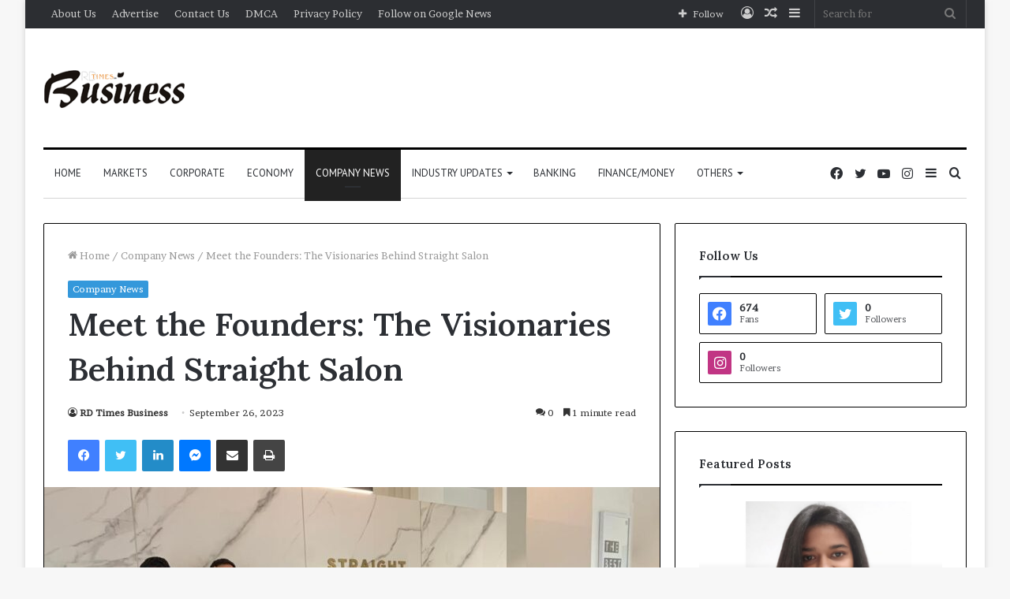

--- FILE ---
content_type: text/html; charset=UTF-8
request_url: https://biz.rdtimes.in/meet-the-founders-the-visionaries-behind-straight-salon/
body_size: 27187
content:
<!DOCTYPE html>
<html lang="en-US" class="" data-skin="light">
<head>
	<meta name="google-site-verification" content="ScrN7IS-KugjI2TKl6MAVsIlWrXr4u-uMWCEKVS_uyQ" />
	<meta charset="UTF-8" />
	<link rel="profile" href="https://gmpg.org/xfn/11" />
	
<meta http-equiv='x-dns-prefetch-control' content='on'>
<link rel='dns-prefetch' href='//cdnjs.cloudflare.com' />
<link rel='dns-prefetch' href='//ajax.googleapis.com' />
<link rel='dns-prefetch' href='//fonts.googleapis.com' />
<link rel='dns-prefetch' href='//fonts.gstatic.com' />
<link rel='dns-prefetch' href='//s.gravatar.com' />
<link rel='dns-prefetch' href='//www.google-analytics.com' />
<link rel='preload' as='image' href='https://biz.rdtimes.in/wp-content/uploads/2021/04/RD-Times-Business-PNG-5.png' type='image/png'>
<link rel='preload' as='font' href='https://biz.rdtimes.in/wp-content/themes/jannah/assets/fonts/tielabs-fonticon/tielabs-fonticon.woff' type='font/woff' crossorigin='anonymous' />
<link rel='preload' as='font' href='https://biz.rdtimes.in/wp-content/themes/jannah/assets/fonts/fontawesome/fa-solid-900.woff2' type='font/woff2' crossorigin='anonymous' />
<link rel='preload' as='font' href='https://biz.rdtimes.in/wp-content/themes/jannah/assets/fonts/fontawesome/fa-brands-400.woff2' type='font/woff2' crossorigin='anonymous' />
<link rel='preload' as='font' href='https://biz.rdtimes.in/wp-content/themes/jannah/assets/fonts/fontawesome/fa-regular-400.woff2' type='font/woff2' crossorigin='anonymous' />
<link rel='preload' as='script' href='https://ajax.googleapis.com/ajax/libs/webfont/1/webfont.js'>
<meta name='robots' content='index, follow, max-image-preview:large, max-snippet:-1, max-video-preview:-1' />

	<!-- This site is optimized with the Yoast SEO plugin v26.5 - https://yoast.com/wordpress/plugins/seo/ -->
	<title>Meet the Founders: The Visionaries Behind Straight Salon - RD Times Business</title>
	<link rel="canonical" href="https://biz.rdtimes.in/meet-the-founders-the-visionaries-behind-straight-salon/" />
	<meta property="og:locale" content="en_US" />
	<meta property="og:type" content="article" />
	<meta property="og:title" content="Meet the Founders: The Visionaries Behind Straight Salon - RD Times Business" />
	<meta property="og:description" content="Ever wondered about the brains behind Straight Salon&#8217;s beauty brawn? Well, it&#8217;s time to meet the dynamic duo: Leo and Vinod Lunked. These two aren&#8217;t just business partners; they&#8217;re the visionaries who turned a dream into a reality. Let&#8217;s start with Leo. He engineered the concept of Straight Salon. With international exposure that spans from &hellip;" />
	<meta property="og:url" content="https://biz.rdtimes.in/meet-the-founders-the-visionaries-behind-straight-salon/" />
	<meta property="og:site_name" content="RD Times Business" />
	<meta property="article:published_time" content="2023-09-26T08:05:24+00:00" />
	<meta property="og:image" content="https://biz.rdtimes.in/wp-content/uploads/2023/09/Meet-the-Founders-The-Visionaries-Behind-Straight-Salon.jpg" />
	<meta property="og:image:width" content="1024" />
	<meta property="og:image:height" content="768" />
	<meta property="og:image:type" content="image/jpeg" />
	<meta name="author" content="RD Times Business" />
	<meta name="twitter:card" content="summary_large_image" />
	<meta name="twitter:label1" content="Written by" />
	<meta name="twitter:data1" content="RD Times Business" />
	<meta name="twitter:label2" content="Est. reading time" />
	<meta name="twitter:data2" content="2 minutes" />
	<script type="application/ld+json" class="yoast-schema-graph">{"@context":"https://schema.org","@graph":[{"@type":"WebPage","@id":"https://biz.rdtimes.in/meet-the-founders-the-visionaries-behind-straight-salon/","url":"https://biz.rdtimes.in/meet-the-founders-the-visionaries-behind-straight-salon/","name":"Meet the Founders: The Visionaries Behind Straight Salon - RD Times Business","isPartOf":{"@id":"https://biz.rdtimes.in/#website"},"primaryImageOfPage":{"@id":"https://biz.rdtimes.in/meet-the-founders-the-visionaries-behind-straight-salon/#primaryimage"},"image":{"@id":"https://biz.rdtimes.in/meet-the-founders-the-visionaries-behind-straight-salon/#primaryimage"},"thumbnailUrl":"https://biz.rdtimes.in/wp-content/uploads/2023/09/Meet-the-Founders-The-Visionaries-Behind-Straight-Salon.jpg","datePublished":"2023-09-26T08:05:24+00:00","author":{"@id":"https://biz.rdtimes.in/#/schema/person/34c9dfa7bf487759ebcb10ca11bbcf8b"},"breadcrumb":{"@id":"https://biz.rdtimes.in/meet-the-founders-the-visionaries-behind-straight-salon/#breadcrumb"},"inLanguage":"en-US","potentialAction":[{"@type":"ReadAction","target":["https://biz.rdtimes.in/meet-the-founders-the-visionaries-behind-straight-salon/"]}]},{"@type":"ImageObject","inLanguage":"en-US","@id":"https://biz.rdtimes.in/meet-the-founders-the-visionaries-behind-straight-salon/#primaryimage","url":"https://biz.rdtimes.in/wp-content/uploads/2023/09/Meet-the-Founders-The-Visionaries-Behind-Straight-Salon.jpg","contentUrl":"https://biz.rdtimes.in/wp-content/uploads/2023/09/Meet-the-Founders-The-Visionaries-Behind-Straight-Salon.jpg","width":1024,"height":768},{"@type":"BreadcrumbList","@id":"https://biz.rdtimes.in/meet-the-founders-the-visionaries-behind-straight-salon/#breadcrumb","itemListElement":[{"@type":"ListItem","position":1,"name":"Home","item":"https://biz.rdtimes.in/"},{"@type":"ListItem","position":2,"name":"Meet the Founders: The Visionaries Behind Straight Salon"}]},{"@type":"WebSite","@id":"https://biz.rdtimes.in/#website","url":"https://biz.rdtimes.in/","name":"RD Times Business","description":"","potentialAction":[{"@type":"SearchAction","target":{"@type":"EntryPoint","urlTemplate":"https://biz.rdtimes.in/?s={search_term_string}"},"query-input":{"@type":"PropertyValueSpecification","valueRequired":true,"valueName":"search_term_string"}}],"inLanguage":"en-US"},{"@type":"Person","@id":"https://biz.rdtimes.in/#/schema/person/34c9dfa7bf487759ebcb10ca11bbcf8b","name":"RD Times Business","image":{"@type":"ImageObject","inLanguage":"en-US","@id":"https://biz.rdtimes.in/#/schema/person/image/","url":"https://secure.gravatar.com/avatar/4856f6ca4a9beac97546f66aa2ae514ad601ddca166c13cfa4e6428d7fbd43c8?s=96&d=mm&r=g","contentUrl":"https://secure.gravatar.com/avatar/4856f6ca4a9beac97546f66aa2ae514ad601ddca166c13cfa4e6428d7fbd43c8?s=96&d=mm&r=g","caption":"RD Times Business"},"sameAs":["http://biz.rdtimes.in"],"url":"https://biz.rdtimes.in/author/rdtimesbusiness/"}]}</script>
	<!-- / Yoast SEO plugin. -->


<link rel='dns-prefetch' href='//www.googletagmanager.com' />
<link rel="alternate" type="application/rss+xml" title="RD Times Business &raquo; Feed" href="https://biz.rdtimes.in/feed/" />
<link rel="alternate" type="application/rss+xml" title="RD Times Business &raquo; Comments Feed" href="https://biz.rdtimes.in/comments/feed/" />
<link rel="alternate" type="application/rss+xml" title="RD Times Business &raquo; Meet the Founders: The Visionaries Behind Straight Salon Comments Feed" href="https://biz.rdtimes.in/meet-the-founders-the-visionaries-behind-straight-salon/feed/" />
<link rel="alternate" title="oEmbed (JSON)" type="application/json+oembed" href="https://biz.rdtimes.in/wp-json/oembed/1.0/embed?url=https%3A%2F%2Fbiz.rdtimes.in%2Fmeet-the-founders-the-visionaries-behind-straight-salon%2F" />
<link rel="alternate" title="oEmbed (XML)" type="text/xml+oembed" href="https://biz.rdtimes.in/wp-json/oembed/1.0/embed?url=https%3A%2F%2Fbiz.rdtimes.in%2Fmeet-the-founders-the-visionaries-behind-straight-salon%2F&#038;format=xml" />
		<!-- This site uses the Google Analytics by MonsterInsights plugin v9.10.0 - Using Analytics tracking - https://www.monsterinsights.com/ -->
		<!-- Note: MonsterInsights is not currently configured on this site. The site owner needs to authenticate with Google Analytics in the MonsterInsights settings panel. -->
					<!-- No tracking code set -->
				<!-- / Google Analytics by MonsterInsights -->
		<style id='wp-img-auto-sizes-contain-inline-css' type='text/css'>
img:is([sizes=auto i],[sizes^="auto," i]){contain-intrinsic-size:3000px 1500px}
/*# sourceURL=wp-img-auto-sizes-contain-inline-css */
</style>

<style id='wp-emoji-styles-inline-css' type='text/css'>

	img.wp-smiley, img.emoji {
		display: inline !important;
		border: none !important;
		box-shadow: none !important;
		height: 1em !important;
		width: 1em !important;
		margin: 0 0.07em !important;
		vertical-align: -0.1em !important;
		background: none !important;
		padding: 0 !important;
	}
/*# sourceURL=wp-emoji-styles-inline-css */
</style>
<style id='classic-theme-styles-inline-css' type='text/css'>
/*! This file is auto-generated */
.wp-block-button__link{color:#fff;background-color:#32373c;border-radius:9999px;box-shadow:none;text-decoration:none;padding:calc(.667em + 2px) calc(1.333em + 2px);font-size:1.125em}.wp-block-file__button{background:#32373c;color:#fff;text-decoration:none}
/*# sourceURL=/wp-includes/css/classic-themes.min.css */
</style>
<link rel='stylesheet' id='contact-form-7-css' href='https://biz.rdtimes.in/wp-content/plugins/contact-form-7/includes/css/styles.css?ver=6.1.4' type='text/css' media='all' />
<link rel='stylesheet' id='taqyeem-buttons-style-css' href='https://biz.rdtimes.in/wp-content/plugins/taqyeem-buttons/assets/style.css?ver=6.9' type='text/css' media='all' />
<link rel='stylesheet' id='tie-css-base-css' href='https://biz.rdtimes.in/wp-content/themes/jannah/assets/css/base.min.css?ver=5.4.0' type='text/css' media='all' />
<link rel='stylesheet' id='tie-css-styles-css' href='https://biz.rdtimes.in/wp-content/themes/jannah/assets/css/style.min.css?ver=5.4.0' type='text/css' media='all' />
<link rel='stylesheet' id='tie-css-widgets-css' href='https://biz.rdtimes.in/wp-content/themes/jannah/assets/css/widgets.min.css?ver=5.4.0' type='text/css' media='all' />
<link rel='stylesheet' id='tie-css-helpers-css' href='https://biz.rdtimes.in/wp-content/themes/jannah/assets/css/helpers.min.css?ver=5.4.0' type='text/css' media='all' />
<link rel='stylesheet' id='tie-fontawesome5-css' href='https://biz.rdtimes.in/wp-content/themes/jannah/assets/css/fontawesome.css?ver=5.4.0' type='text/css' media='all' />
<link rel='stylesheet' id='tie-css-ilightbox-css' href='https://biz.rdtimes.in/wp-content/themes/jannah/assets/ilightbox/dark-skin/skin.css?ver=5.4.0' type='text/css' media='all' />
<link rel='stylesheet' id='tie-css-shortcodes-css' href='https://biz.rdtimes.in/wp-content/themes/jannah/assets/css/plugins/shortcodes.min.css?ver=5.4.0' type='text/css' media='all' />
<link rel='stylesheet' id='tie-css-single-css' href='https://biz.rdtimes.in/wp-content/themes/jannah/assets/css/single.min.css?ver=5.4.0' type='text/css' media='all' />
<link rel='stylesheet' id='tie-css-print-css' href='https://biz.rdtimes.in/wp-content/themes/jannah/assets/css/print.css?ver=5.4.0' type='text/css' media='print' />
<link rel='stylesheet' id='taqyeem-styles-css' href='https://biz.rdtimes.in/wp-content/themes/jannah/assets/css/plugins/taqyeem.min.css?ver=5.4.0' type='text/css' media='all' />
<style id='taqyeem-styles-inline-css' type='text/css'>
.wf-active body{font-family: 'Brawler';}.wf-active .logo-text,.wf-active h1,.wf-active h2,.wf-active h3,.wf-active h4,.wf-active h5,.wf-active h6,.wf-active .the-subtitle{font-family: 'Lora';}.wf-active #main-nav .main-menu > ul > li > a{font-family: 'PT Sans';}#main-nav .main-menu > ul > li > a{font-weight: 400;text-transform: uppercase;}.brand-title,a:hover,.tie-popup-search-submit,#logo.text-logo a,.theme-header nav .components #search-submit:hover,.theme-header .header-nav .components > li:hover > a,.theme-header .header-nav .components li a:hover,.main-menu ul.cats-vertical li a.is-active,.main-menu ul.cats-vertical li a:hover,.main-nav li.mega-menu .post-meta a:hover,.main-nav li.mega-menu .post-box-title a:hover,.search-in-main-nav.autocomplete-suggestions a:hover,#main-nav .menu ul:not(.cats-horizontal) li:hover > a,#main-nav .menu ul li.current-menu-item:not(.mega-link-column) > a,.top-nav .menu li:hover > a,.top-nav .menu > .tie-current-menu > a,.search-in-top-nav.autocomplete-suggestions .post-title a:hover,div.mag-box .mag-box-options .mag-box-filter-links a.active,.mag-box-filter-links .flexMenu-viewMore:hover > a,.stars-rating-active,body .tabs.tabs .active > a,.video-play-icon,.spinner-circle:after,#go-to-content:hover,.comment-list .comment-author .fn,.commentlist .comment-author .fn,blockquote::before,blockquote cite,blockquote.quote-simple p,.multiple-post-pages a:hover,#story-index li .is-current,.latest-tweets-widget .twitter-icon-wrap span,.wide-slider-nav-wrapper .slide,.wide-next-prev-slider-wrapper .tie-slider-nav li:hover span,.review-final-score h3,#mobile-menu-icon:hover .menu-text,body .entry a,.dark-skin body .entry a,.entry .post-bottom-meta a:hover,.comment-list .comment-content a,q a,blockquote a,.widget.tie-weather-widget .icon-basecloud-bg:after,.site-footer a:hover,.site-footer .stars-rating-active,.site-footer .twitter-icon-wrap span,.site-info a:hover{color: #3498db;}#instagram-link a:hover{color: #3498db !important;border-color: #3498db !important;}#theme-header #main-nav .spinner-circle:after{color: #222222;}[type='submit'],.button,.generic-button a,.generic-button button,.theme-header .header-nav .comp-sub-menu a.button.guest-btn:hover,.theme-header .header-nav .comp-sub-menu a.checkout-button,nav.main-nav .menu > li.tie-current-menu > a,nav.main-nav .menu > li:hover > a,.main-menu .mega-links-head:after,.main-nav .mega-menu.mega-cat .cats-horizontal li a.is-active,#mobile-menu-icon:hover .nav-icon,#mobile-menu-icon:hover .nav-icon:before,#mobile-menu-icon:hover .nav-icon:after,.search-in-main-nav.autocomplete-suggestions a.button,.search-in-top-nav.autocomplete-suggestions a.button,.spinner > div,.post-cat,.pages-numbers li.current span,.multiple-post-pages > span,#tie-wrapper .mejs-container .mejs-controls,.mag-box-filter-links a:hover,.slider-arrow-nav a:not(.pagination-disabled):hover,.comment-list .reply a:hover,.commentlist .reply a:hover,#reading-position-indicator,#story-index-icon,.videos-block .playlist-title,.review-percentage .review-item span span,.tie-slick-dots li.slick-active button,.tie-slick-dots li button:hover,.digital-rating-static,.timeline-widget li a:hover .date:before,#wp-calendar #today,.posts-list-counter li.widget-post-list:before,.cat-counter a + span,.tie-slider-nav li span:hover,.fullwidth-area .widget_tag_cloud .tagcloud a:hover,.magazine2:not(.block-head-4) .dark-widgetized-area ul.tabs a:hover,.magazine2:not(.block-head-4) .dark-widgetized-area ul.tabs .active a,.magazine1 .dark-widgetized-area ul.tabs a:hover,.magazine1 .dark-widgetized-area ul.tabs .active a,.block-head-4.magazine2 .dark-widgetized-area .tabs.tabs .active a,.block-head-4.magazine2 .dark-widgetized-area .tabs > .active a:before,.block-head-4.magazine2 .dark-widgetized-area .tabs > .active a:after,.demo_store,.demo #logo:after,.demo #sticky-logo:after,.widget.tie-weather-widget,span.video-close-btn:hover,#go-to-top,.latest-tweets-widget .slider-links .button:not(:hover){background-color: #3498db;color: #FFFFFF;}.tie-weather-widget .widget-title .the-subtitle,.block-head-4.magazine2 #footer .tabs .active a:hover{color: #FFFFFF;}pre,code,.pages-numbers li.current span,.theme-header .header-nav .comp-sub-menu a.button.guest-btn:hover,.multiple-post-pages > span,.post-content-slideshow .tie-slider-nav li span:hover,#tie-body .tie-slider-nav li > span:hover,.slider-arrow-nav a:not(.pagination-disabled):hover,.main-nav .mega-menu.mega-cat .cats-horizontal li a.is-active,.main-nav .mega-menu.mega-cat .cats-horizontal li a:hover,.main-menu .menu > li > .menu-sub-content{border-color: #3498db;}.main-menu .menu > li.tie-current-menu{border-bottom-color: #3498db;}.top-nav .menu li.tie-current-menu > a:before,.top-nav .menu li.menu-item-has-children:hover > a:before{border-top-color: #3498db;}.main-nav .main-menu .menu > li.tie-current-menu > a:before,.main-nav .main-menu .menu > li:hover > a:before{border-top-color: #FFFFFF;}header.main-nav-light .main-nav .menu-item-has-children li:hover > a:before,header.main-nav-light .main-nav .mega-menu li:hover > a:before{border-left-color: #3498db;}.rtl header.main-nav-light .main-nav .menu-item-has-children li:hover > a:before,.rtl header.main-nav-light .main-nav .mega-menu li:hover > a:before{border-right-color: #3498db;border-left-color: transparent;}.top-nav ul.menu li .menu-item-has-children:hover > a:before{border-top-color: transparent;border-left-color: #3498db;}.rtl .top-nav ul.menu li .menu-item-has-children:hover > a:before{border-left-color: transparent;border-right-color: #3498db;}::-moz-selection{background-color: #3498db;color: #FFFFFF;}::selection{background-color: #3498db;color: #FFFFFF;}circle.circle_bar{stroke: #3498db;}#reading-position-indicator{box-shadow: 0 0 10px rgba( 52,152,219,0.7);}#logo.text-logo a:hover,body .entry a:hover,.dark-skin body .entry a:hover,.comment-list .comment-content a:hover,.block-head-4.magazine2 .site-footer .tabs li a:hover,q a:hover,blockquote a:hover{color: #0266a9;}.button:hover,input[type='submit']:hover,.generic-button a:hover,.generic-button button:hover,a.post-cat:hover,.site-footer .button:hover,.site-footer [type='submit']:hover,.search-in-main-nav.autocomplete-suggestions a.button:hover,.search-in-top-nav.autocomplete-suggestions a.button:hover,.theme-header .header-nav .comp-sub-menu a.checkout-button:hover{background-color: #0266a9;color: #FFFFFF;}.theme-header .header-nav .comp-sub-menu a.checkout-button:not(:hover),body .entry a.button{color: #FFFFFF;}#story-index.is-compact .story-index-content{background-color: #3498db;}#story-index.is-compact .story-index-content a,#story-index.is-compact .story-index-content .is-current{color: #FFFFFF;}#tie-body .mag-box-title h3 a,#tie-body .block-more-button{color: #3498db;}#tie-body .mag-box-title h3 a:hover,#tie-body .block-more-button:hover{color: #0266a9;}#tie-body .mag-box-title{color: #3498db;}#tie-body .mag-box-title:before{border-top-color: #3498db;}#tie-body .mag-box-title:after,#tie-body #footer .widget-title:after{background-color: #3498db;}.brand-title,a:hover,.tie-popup-search-submit,#logo.text-logo a,.theme-header nav .components #search-submit:hover,.theme-header .header-nav .components > li:hover > a,.theme-header .header-nav .components li a:hover,.main-menu ul.cats-vertical li a.is-active,.main-menu ul.cats-vertical li a:hover,.main-nav li.mega-menu .post-meta a:hover,.main-nav li.mega-menu .post-box-title a:hover,.search-in-main-nav.autocomplete-suggestions a:hover,#main-nav .menu ul:not(.cats-horizontal) li:hover > a,#main-nav .menu ul li.current-menu-item:not(.mega-link-column) > a,.top-nav .menu li:hover > a,.top-nav .menu > .tie-current-menu > a,.search-in-top-nav.autocomplete-suggestions .post-title a:hover,div.mag-box .mag-box-options .mag-box-filter-links a.active,.mag-box-filter-links .flexMenu-viewMore:hover > a,.stars-rating-active,body .tabs.tabs .active > a,.video-play-icon,.spinner-circle:after,#go-to-content:hover,.comment-list .comment-author .fn,.commentlist .comment-author .fn,blockquote::before,blockquote cite,blockquote.quote-simple p,.multiple-post-pages a:hover,#story-index li .is-current,.latest-tweets-widget .twitter-icon-wrap span,.wide-slider-nav-wrapper .slide,.wide-next-prev-slider-wrapper .tie-slider-nav li:hover span,.review-final-score h3,#mobile-menu-icon:hover .menu-text,body .entry a,.dark-skin body .entry a,.entry .post-bottom-meta a:hover,.comment-list .comment-content a,q a,blockquote a,.widget.tie-weather-widget .icon-basecloud-bg:after,.site-footer a:hover,.site-footer .stars-rating-active,.site-footer .twitter-icon-wrap span,.site-info a:hover{color: #3498db;}#instagram-link a:hover{color: #3498db !important;border-color: #3498db !important;}#theme-header #main-nav .spinner-circle:after{color: #222222;}[type='submit'],.button,.generic-button a,.generic-button button,.theme-header .header-nav .comp-sub-menu a.button.guest-btn:hover,.theme-header .header-nav .comp-sub-menu a.checkout-button,nav.main-nav .menu > li.tie-current-menu > a,nav.main-nav .menu > li:hover > a,.main-menu .mega-links-head:after,.main-nav .mega-menu.mega-cat .cats-horizontal li a.is-active,#mobile-menu-icon:hover .nav-icon,#mobile-menu-icon:hover .nav-icon:before,#mobile-menu-icon:hover .nav-icon:after,.search-in-main-nav.autocomplete-suggestions a.button,.search-in-top-nav.autocomplete-suggestions a.button,.spinner > div,.post-cat,.pages-numbers li.current span,.multiple-post-pages > span,#tie-wrapper .mejs-container .mejs-controls,.mag-box-filter-links a:hover,.slider-arrow-nav a:not(.pagination-disabled):hover,.comment-list .reply a:hover,.commentlist .reply a:hover,#reading-position-indicator,#story-index-icon,.videos-block .playlist-title,.review-percentage .review-item span span,.tie-slick-dots li.slick-active button,.tie-slick-dots li button:hover,.digital-rating-static,.timeline-widget li a:hover .date:before,#wp-calendar #today,.posts-list-counter li.widget-post-list:before,.cat-counter a + span,.tie-slider-nav li span:hover,.fullwidth-area .widget_tag_cloud .tagcloud a:hover,.magazine2:not(.block-head-4) .dark-widgetized-area ul.tabs a:hover,.magazine2:not(.block-head-4) .dark-widgetized-area ul.tabs .active a,.magazine1 .dark-widgetized-area ul.tabs a:hover,.magazine1 .dark-widgetized-area ul.tabs .active a,.block-head-4.magazine2 .dark-widgetized-area .tabs.tabs .active a,.block-head-4.magazine2 .dark-widgetized-area .tabs > .active a:before,.block-head-4.magazine2 .dark-widgetized-area .tabs > .active a:after,.demo_store,.demo #logo:after,.demo #sticky-logo:after,.widget.tie-weather-widget,span.video-close-btn:hover,#go-to-top,.latest-tweets-widget .slider-links .button:not(:hover){background-color: #3498db;color: #FFFFFF;}.tie-weather-widget .widget-title .the-subtitle,.block-head-4.magazine2 #footer .tabs .active a:hover{color: #FFFFFF;}pre,code,.pages-numbers li.current span,.theme-header .header-nav .comp-sub-menu a.button.guest-btn:hover,.multiple-post-pages > span,.post-content-slideshow .tie-slider-nav li span:hover,#tie-body .tie-slider-nav li > span:hover,.slider-arrow-nav a:not(.pagination-disabled):hover,.main-nav .mega-menu.mega-cat .cats-horizontal li a.is-active,.main-nav .mega-menu.mega-cat .cats-horizontal li a:hover,.main-menu .menu > li > .menu-sub-content{border-color: #3498db;}.main-menu .menu > li.tie-current-menu{border-bottom-color: #3498db;}.top-nav .menu li.tie-current-menu > a:before,.top-nav .menu li.menu-item-has-children:hover > a:before{border-top-color: #3498db;}.main-nav .main-menu .menu > li.tie-current-menu > a:before,.main-nav .main-menu .menu > li:hover > a:before{border-top-color: #FFFFFF;}header.main-nav-light .main-nav .menu-item-has-children li:hover > a:before,header.main-nav-light .main-nav .mega-menu li:hover > a:before{border-left-color: #3498db;}.rtl header.main-nav-light .main-nav .menu-item-has-children li:hover > a:before,.rtl header.main-nav-light .main-nav .mega-menu li:hover > a:before{border-right-color: #3498db;border-left-color: transparent;}.top-nav ul.menu li .menu-item-has-children:hover > a:before{border-top-color: transparent;border-left-color: #3498db;}.rtl .top-nav ul.menu li .menu-item-has-children:hover > a:before{border-left-color: transparent;border-right-color: #3498db;}::-moz-selection{background-color: #3498db;color: #FFFFFF;}::selection{background-color: #3498db;color: #FFFFFF;}circle.circle_bar{stroke: #3498db;}#reading-position-indicator{box-shadow: 0 0 10px rgba( 52,152,219,0.7);}#logo.text-logo a:hover,body .entry a:hover,.dark-skin body .entry a:hover,.comment-list .comment-content a:hover,.block-head-4.magazine2 .site-footer .tabs li a:hover,q a:hover,blockquote a:hover{color: #0266a9;}.button:hover,input[type='submit']:hover,.generic-button a:hover,.generic-button button:hover,a.post-cat:hover,.site-footer .button:hover,.site-footer [type='submit']:hover,.search-in-main-nav.autocomplete-suggestions a.button:hover,.search-in-top-nav.autocomplete-suggestions a.button:hover,.theme-header .header-nav .comp-sub-menu a.checkout-button:hover{background-color: #0266a9;color: #FFFFFF;}.theme-header .header-nav .comp-sub-menu a.checkout-button:not(:hover),body .entry a.button{color: #FFFFFF;}#story-index.is-compact .story-index-content{background-color: #3498db;}#story-index.is-compact .story-index-content a,#story-index.is-compact .story-index-content .is-current{color: #FFFFFF;}#tie-body .mag-box-title h3 a,#tie-body .block-more-button{color: #3498db;}#tie-body .mag-box-title h3 a:hover,#tie-body .block-more-button:hover{color: #0266a9;}#tie-body .mag-box-title{color: #3498db;}#tie-body .mag-box-title:before{border-top-color: #3498db;}#tie-body .mag-box-title:after,#tie-body #footer .widget-title:after{background-color: #3498db;}.container-wrapper,.the-global-title,.comment-reply-title,.tabs,.flex-tabs .flexMenu-popup,.magazine1 .tabs-vertical .tabs li a,.magazine1 .tabs-vertical:after,.mag-box .show-more-button,.white-bg .social-icons-item a,textarea,input,select,.toggle,.post-content-slideshow,.post-content-slideshow .slider-nav-wrapper,.share-buttons-bottom,.pages-numbers a,.pages-nav-item,.first-last-pages .pagination-icon,.multiple-post-pages .post-page-numbers,#story-highlights li,.review-item,.review-summary,.user-rate-wrap,.review-final-score,.tabs a{border-color: #000000 !important;}.magazine1 .tabs a{border-bottom-color: transparent !important;}.fullwidth-area .tagcloud a:not(:hover){background: transparent;box-shadow: inset 0 0 0 3px #000000;}.subscribe-widget-content h4:after,.white-bg .social-icons-item:before{background-color: #000000 !important;}#top-nav .comp-sub-menu .button:hover,#top-nav .checkout-button,.search-in-top-nav.autocomplete-suggestions .button{background-color: #ffffff;}#top-nav a:hover,#top-nav .menu li:hover > a,#top-nav .menu > .tie-current-menu > a,#top-nav .components > li:hover > a,#top-nav .components #search-submit:hover,.search-in-top-nav.autocomplete-suggestions .post-title a:hover{color: #ffffff;}#top-nav .comp-sub-menu .button:hover{border-color: #ffffff;}#top-nav .tie-current-menu > a:before,#top-nav .menu .menu-item-has-children:hover > a:before{border-top-color: #ffffff;}#top-nav .menu li .menu-item-has-children:hover > a:before{border-top-color: transparent;border-left-color: #ffffff;}.rtl #top-nav .menu li .menu-item-has-children:hover > a:before{border-left-color: transparent;border-right-color: #ffffff;}#top-nav .comp-sub-menu .button:hover,#top-nav .comp-sub-menu .checkout-button,.search-in-top-nav.autocomplete-suggestions .button{color: #000000;}#top-nav .comp-sub-menu .checkout-button:hover,.search-in-top-nav.autocomplete-suggestions .button:hover{background-color: #e1e1e1;}#theme-header:not(.main-nav-boxed) #main-nav,.main-nav-boxed .main-menu-wrapper{border-top-color:#000000 !important;border-top-width:3px !important;border-bottom-color:#d5d5d5 !important;border-bottom-width:1px !important;border-right: 0 none;border-left : 0 none;}.main-nav-boxed #main-nav.fixed-nav{box-shadow: none;}#main-nav .comp-sub-menu .button:hover,#main-nav .menu > li.tie-current-menu,#main-nav .menu > li > .menu-sub-content,#main-nav .cats-horizontal a.is-active,#main-nav .cats-horizontal a:hover{border-color: #222222;}#main-nav .menu > li.tie-current-menu > a,#main-nav .menu > li:hover > a,#main-nav .mega-links-head:after,#main-nav .comp-sub-menu .button:hover,#main-nav .comp-sub-menu .checkout-button,#main-nav .cats-horizontal a.is-active,#main-nav .cats-horizontal a:hover,.search-in-main-nav.autocomplete-suggestions .button,#main-nav .spinner > div{background-color: #222222;}#main-nav .menu ul li:hover > a,#main-nav .menu ul li.current-menu-item:not(.mega-link-column) > a,#main-nav .components a:hover,#main-nav .components > li:hover > a,#main-nav #search-submit:hover,#main-nav .cats-vertical a.is-active,#main-nav .cats-vertical a:hover,#main-nav .mega-menu .post-meta a:hover,#main-nav .mega-menu .post-box-title a:hover,.search-in-main-nav.autocomplete-suggestions a:hover,#main-nav .spinner-circle:after{color: #222222;}#main-nav .menu > li.tie-current-menu > a,#main-nav .menu > li:hover > a,#main-nav .components .button:hover,#main-nav .comp-sub-menu .checkout-button,.theme-header #main-nav .mega-menu .cats-horizontal a.is-active,.theme-header #main-nav .mega-menu .cats-horizontal a:hover,.search-in-main-nav.autocomplete-suggestions a.button{color: #FFFFFF;}#main-nav .menu > li.tie-current-menu > a:before,#main-nav .menu > li:hover > a:before{border-top-color: #FFFFFF;}.main-nav-light #main-nav .menu-item-has-children li:hover > a:before,.main-nav-light #main-nav .mega-menu li:hover > a:before{border-left-color: #222222;}.rtl .main-nav-light #main-nav .menu-item-has-children li:hover > a:before,.rtl .main-nav-light #main-nav .mega-menu li:hover > a:before{border-right-color: #222222;border-left-color: transparent;}.search-in-main-nav.autocomplete-suggestions .button:hover,#main-nav .comp-sub-menu .checkout-button:hover{background-color: #040404;}#footer{background-color: #ffffff;}#footer .posts-list-counter .posts-list-items li.widget-post-list:before{border-color: #ffffff;}#footer .timeline-widget a .date:before{border-color: rgba(255,255,255,0.8);}#footer .footer-boxed-widget-area,#footer textarea,#footer input:not([type=submit]),#footer select,#footer code,#footer kbd,#footer pre,#footer samp,#footer .show-more-button,#footer .slider-links .tie-slider-nav span,#footer #wp-calendar,#footer #wp-calendar tbody td,#footer #wp-calendar thead th,#footer .widget.buddypress .item-options a{border-color: rgba(0,0,0,0.1);}#footer .social-statistics-widget .white-bg li.social-icons-item a,#footer .widget_tag_cloud .tagcloud a,#footer .latest-tweets-widget .slider-links .tie-slider-nav span,#footer .widget_layered_nav_filters a{border-color: rgba(0,0,0,0.1);}#footer .social-statistics-widget .white-bg li:before{background: rgba(0,0,0,0.1);}.site-footer #wp-calendar tbody td{background: rgba(0,0,0,0.02);}#footer .white-bg .social-icons-item a span.followers span,#footer .circle-three-cols .social-icons-item a .followers-num,#footer .circle-three-cols .social-icons-item a .followers-name{color: rgba(0,0,0,0.8);}#footer .timeline-widget ul:before,#footer .timeline-widget a:not(:hover) .date:before{background-color: #e1e1e1;}#footer .widget-title,#footer .widget-title a:not(:hover){color: #000000;}#footer,#footer textarea,#footer input:not([type='submit']),#footer select,#footer #wp-calendar tbody,#footer .tie-slider-nav li span:not(:hover),#footer .widget_categories li a:before,#footer .widget_product_categories li a:before,#footer .widget_layered_nav li a:before,#footer .widget_archive li a:before,#footer .widget_nav_menu li a:before,#footer .widget_meta li a:before,#footer .widget_pages li a:before,#footer .widget_recent_entries li a:before,#footer .widget_display_forums li a:before,#footer .widget_display_views li a:before,#footer .widget_rss li a:before,#footer .widget_display_stats dt:before,#footer .subscribe-widget-content h3,#footer .about-author .social-icons a:not(:hover) span{color: #333333;}#footer post-widget-body .meta-item,#footer .post-meta,#footer .stream-title,#footer.dark-skin .timeline-widget .date,#footer .wp-caption .wp-caption-text,#footer .rss-date{color: rgba(51,51,51,0.7);}#footer input::-moz-placeholder{color: #333333;}#footer input:-moz-placeholder{color: #333333;}#footer input:-ms-input-placeholder{color: #333333;}#footer input::-webkit-input-placeholder{color: #333333;}.site-footer.dark-skin a:not(:hover){color: #111111;}#footer .site-info a:not(:hover){color: #dddddd;}#footer .site-info a:hover{color: #ffffff;}.tie-cat-183,.tie-cat-item-183 > span{background-color:#e67e22 !important;color:#FFFFFF !important;}.tie-cat-183:after{border-top-color:#e67e22 !important;}.tie-cat-183:hover{background-color:#c86004 !important;}.tie-cat-183:hover:after{border-top-color:#c86004 !important;}.tie-cat-192,.tie-cat-item-192 > span{background-color:#2ecc71 !important;color:#FFFFFF !important;}.tie-cat-192:after{border-top-color:#2ecc71 !important;}.tie-cat-192:hover{background-color:#10ae53 !important;}.tie-cat-192:hover:after{border-top-color:#10ae53 !important;}.tie-cat-196,.tie-cat-item-196 > span{background-color:#9b59b6 !important;color:#FFFFFF !important;}.tie-cat-196:after{border-top-color:#9b59b6 !important;}.tie-cat-196:hover{background-color:#7d3b98 !important;}.tie-cat-196:hover:after{border-top-color:#7d3b98 !important;}.tie-cat-197,.tie-cat-item-197 > span{background-color:#34495e !important;color:#FFFFFF !important;}.tie-cat-197:after{border-top-color:#34495e !important;}.tie-cat-197:hover{background-color:#162b40 !important;}.tie-cat-197:hover:after{border-top-color:#162b40 !important;}.tie-cat-199,.tie-cat-item-199 > span{background-color:#795548 !important;color:#FFFFFF !important;}.tie-cat-199:after{border-top-color:#795548 !important;}.tie-cat-199:hover{background-color:#5b372a !important;}.tie-cat-199:hover:after{border-top-color:#5b372a !important;}.tie-cat-200,.tie-cat-item-200 > span{background-color:#4CAF50 !important;color:#FFFFFF !important;}.tie-cat-200:after{border-top-color:#4CAF50 !important;}.tie-cat-200:hover{background-color:#2e9132 !important;}.tie-cat-200:hover:after{border-top-color:#2e9132 !important;}
/*# sourceURL=taqyeem-styles-inline-css */
</style>
<script type="48fc627d1e90121c225bbe42-text/javascript" src="https://biz.rdtimes.in/wp-includes/js/jquery/jquery.min.js?ver=3.7.1" id="jquery-core-js"></script>
<script type="48fc627d1e90121c225bbe42-text/javascript" src="https://biz.rdtimes.in/wp-includes/js/jquery/jquery-migrate.min.js?ver=3.4.1" id="jquery-migrate-js"></script>
<link rel="https://api.w.org/" href="https://biz.rdtimes.in/wp-json/" /><link rel="alternate" title="JSON" type="application/json" href="https://biz.rdtimes.in/wp-json/wp/v2/posts/5996" /><link rel="EditURI" type="application/rsd+xml" title="RSD" href="https://biz.rdtimes.in/xmlrpc.php?rsd" />
<meta name="generator" content="WordPress 6.9" />
<link rel='shortlink' href='https://biz.rdtimes.in/?p=5996' />
<meta name="generator" content="Site Kit by Google 1.167.0" /><script type="48fc627d1e90121c225bbe42-text/javascript">
/* <![CDATA[ */
var taqyeem = {"ajaxurl":"https://biz.rdtimes.in/wp-admin/admin-ajax.php" , "your_rating":"Your Rating:"};
/* ]]> */
</script>

<meta http-equiv="X-UA-Compatible" content="IE=edge">
<meta name="theme-color" content="#3498db" /><meta name="viewport" content="width=device-width, initial-scale=1.0" />
<!-- Google AdSense meta tags added by Site Kit -->
<meta name="google-adsense-platform-account" content="ca-host-pub-2644536267352236">
<meta name="google-adsense-platform-domain" content="sitekit.withgoogle.com">
<!-- End Google AdSense meta tags added by Site Kit -->
      <meta name="onesignal" content="wordpress-plugin"/>
            <script type="48fc627d1e90121c225bbe42-text/javascript">

      window.OneSignalDeferred = window.OneSignalDeferred || [];

      OneSignalDeferred.push(function(OneSignal) {
        var oneSignal_options = {};
        window._oneSignalInitOptions = oneSignal_options;

        oneSignal_options['serviceWorkerParam'] = { scope: '/wp-content/plugins/onesignal-free-web-push-notifications/sdk_files/push/onesignal/' };
oneSignal_options['serviceWorkerPath'] = 'OneSignalSDKWorker.js';

        OneSignal.Notifications.setDefaultUrl("https://biz.rdtimes.in");

        oneSignal_options['wordpress'] = true;
oneSignal_options['appId'] = 'e7780329-4301-41bd-8314-493f1c477ad9';
oneSignal_options['allowLocalhostAsSecureOrigin'] = true;
oneSignal_options['welcomeNotification'] = { };
oneSignal_options['welcomeNotification']['title'] = "";
oneSignal_options['welcomeNotification']['message'] = "";
oneSignal_options['path'] = "https://biz.rdtimes.in/wp-content/plugins/onesignal-free-web-push-notifications/sdk_files/";
oneSignal_options['promptOptions'] = { };
oneSignal_options['notifyButton'] = { };
oneSignal_options['notifyButton']['enable'] = true;
oneSignal_options['notifyButton']['position'] = 'bottom-right';
oneSignal_options['notifyButton']['theme'] = 'default';
oneSignal_options['notifyButton']['size'] = 'medium';
oneSignal_options['notifyButton']['displayPredicate'] = function() {
              return !OneSignal.User.PushSubscription.optedIn;
            };
oneSignal_options['notifyButton']['showCredit'] = true;
oneSignal_options['notifyButton']['text'] = {};
              OneSignal.init(window._oneSignalInitOptions);
              OneSignal.Slidedown.promptPush()      });

      function documentInitOneSignal() {
        var oneSignal_elements = document.getElementsByClassName("OneSignal-prompt");

        var oneSignalLinkClickHandler = function(event) { OneSignal.Notifications.requestPermission(); event.preventDefault(); };        for(var i = 0; i < oneSignal_elements.length; i++)
          oneSignal_elements[i].addEventListener('click', oneSignalLinkClickHandler, false);
      }

      if (document.readyState === 'complete') {
           documentInitOneSignal();
      }
      else {
           window.addEventListener("load", function(event){
               documentInitOneSignal();
          });
      }
    </script>

<!-- Google Tag Manager snippet added by Site Kit -->
<script type="48fc627d1e90121c225bbe42-text/javascript">
/* <![CDATA[ */

			( function( w, d, s, l, i ) {
				w[l] = w[l] || [];
				w[l].push( {'gtm.start': new Date().getTime(), event: 'gtm.js'} );
				var f = d.getElementsByTagName( s )[0],
					j = d.createElement( s ), dl = l != 'dataLayer' ? '&l=' + l : '';
				j.async = true;
				j.src = 'https://www.googletagmanager.com/gtm.js?id=' + i + dl;
				f.parentNode.insertBefore( j, f );
			} )( window, document, 'script', 'dataLayer', 'GTM-P69GHTT' );
			
/* ]]> */
</script>

<!-- End Google Tag Manager snippet added by Site Kit -->
<link rel="icon" href="https://biz.rdtimes.in/wp-content/uploads/2021/05/cropped-Fevicon-New-32x32.jpg" sizes="32x32" />
<link rel="icon" href="https://biz.rdtimes.in/wp-content/uploads/2021/05/cropped-Fevicon-New-192x192.jpg" sizes="192x192" />
<link rel="apple-touch-icon" href="https://biz.rdtimes.in/wp-content/uploads/2021/05/cropped-Fevicon-New-180x180.jpg" />
<meta name="msapplication-TileImage" content="https://biz.rdtimes.in/wp-content/uploads/2021/05/cropped-Fevicon-New-270x270.jpg" />
<style id='global-styles-inline-css' type='text/css'>
:root{--wp--preset--aspect-ratio--square: 1;--wp--preset--aspect-ratio--4-3: 4/3;--wp--preset--aspect-ratio--3-4: 3/4;--wp--preset--aspect-ratio--3-2: 3/2;--wp--preset--aspect-ratio--2-3: 2/3;--wp--preset--aspect-ratio--16-9: 16/9;--wp--preset--aspect-ratio--9-16: 9/16;--wp--preset--color--black: #000000;--wp--preset--color--cyan-bluish-gray: #abb8c3;--wp--preset--color--white: #ffffff;--wp--preset--color--pale-pink: #f78da7;--wp--preset--color--vivid-red: #cf2e2e;--wp--preset--color--luminous-vivid-orange: #ff6900;--wp--preset--color--luminous-vivid-amber: #fcb900;--wp--preset--color--light-green-cyan: #7bdcb5;--wp--preset--color--vivid-green-cyan: #00d084;--wp--preset--color--pale-cyan-blue: #8ed1fc;--wp--preset--color--vivid-cyan-blue: #0693e3;--wp--preset--color--vivid-purple: #9b51e0;--wp--preset--gradient--vivid-cyan-blue-to-vivid-purple: linear-gradient(135deg,rgb(6,147,227) 0%,rgb(155,81,224) 100%);--wp--preset--gradient--light-green-cyan-to-vivid-green-cyan: linear-gradient(135deg,rgb(122,220,180) 0%,rgb(0,208,130) 100%);--wp--preset--gradient--luminous-vivid-amber-to-luminous-vivid-orange: linear-gradient(135deg,rgb(252,185,0) 0%,rgb(255,105,0) 100%);--wp--preset--gradient--luminous-vivid-orange-to-vivid-red: linear-gradient(135deg,rgb(255,105,0) 0%,rgb(207,46,46) 100%);--wp--preset--gradient--very-light-gray-to-cyan-bluish-gray: linear-gradient(135deg,rgb(238,238,238) 0%,rgb(169,184,195) 100%);--wp--preset--gradient--cool-to-warm-spectrum: linear-gradient(135deg,rgb(74,234,220) 0%,rgb(151,120,209) 20%,rgb(207,42,186) 40%,rgb(238,44,130) 60%,rgb(251,105,98) 80%,rgb(254,248,76) 100%);--wp--preset--gradient--blush-light-purple: linear-gradient(135deg,rgb(255,206,236) 0%,rgb(152,150,240) 100%);--wp--preset--gradient--blush-bordeaux: linear-gradient(135deg,rgb(254,205,165) 0%,rgb(254,45,45) 50%,rgb(107,0,62) 100%);--wp--preset--gradient--luminous-dusk: linear-gradient(135deg,rgb(255,203,112) 0%,rgb(199,81,192) 50%,rgb(65,88,208) 100%);--wp--preset--gradient--pale-ocean: linear-gradient(135deg,rgb(255,245,203) 0%,rgb(182,227,212) 50%,rgb(51,167,181) 100%);--wp--preset--gradient--electric-grass: linear-gradient(135deg,rgb(202,248,128) 0%,rgb(113,206,126) 100%);--wp--preset--gradient--midnight: linear-gradient(135deg,rgb(2,3,129) 0%,rgb(40,116,252) 100%);--wp--preset--font-size--small: 13px;--wp--preset--font-size--medium: 20px;--wp--preset--font-size--large: 36px;--wp--preset--font-size--x-large: 42px;--wp--preset--spacing--20: 0.44rem;--wp--preset--spacing--30: 0.67rem;--wp--preset--spacing--40: 1rem;--wp--preset--spacing--50: 1.5rem;--wp--preset--spacing--60: 2.25rem;--wp--preset--spacing--70: 3.38rem;--wp--preset--spacing--80: 5.06rem;--wp--preset--shadow--natural: 6px 6px 9px rgba(0, 0, 0, 0.2);--wp--preset--shadow--deep: 12px 12px 50px rgba(0, 0, 0, 0.4);--wp--preset--shadow--sharp: 6px 6px 0px rgba(0, 0, 0, 0.2);--wp--preset--shadow--outlined: 6px 6px 0px -3px rgb(255, 255, 255), 6px 6px rgb(0, 0, 0);--wp--preset--shadow--crisp: 6px 6px 0px rgb(0, 0, 0);}:where(.is-layout-flex){gap: 0.5em;}:where(.is-layout-grid){gap: 0.5em;}body .is-layout-flex{display: flex;}.is-layout-flex{flex-wrap: wrap;align-items: center;}.is-layout-flex > :is(*, div){margin: 0;}body .is-layout-grid{display: grid;}.is-layout-grid > :is(*, div){margin: 0;}:where(.wp-block-columns.is-layout-flex){gap: 2em;}:where(.wp-block-columns.is-layout-grid){gap: 2em;}:where(.wp-block-post-template.is-layout-flex){gap: 1.25em;}:where(.wp-block-post-template.is-layout-grid){gap: 1.25em;}.has-black-color{color: var(--wp--preset--color--black) !important;}.has-cyan-bluish-gray-color{color: var(--wp--preset--color--cyan-bluish-gray) !important;}.has-white-color{color: var(--wp--preset--color--white) !important;}.has-pale-pink-color{color: var(--wp--preset--color--pale-pink) !important;}.has-vivid-red-color{color: var(--wp--preset--color--vivid-red) !important;}.has-luminous-vivid-orange-color{color: var(--wp--preset--color--luminous-vivid-orange) !important;}.has-luminous-vivid-amber-color{color: var(--wp--preset--color--luminous-vivid-amber) !important;}.has-light-green-cyan-color{color: var(--wp--preset--color--light-green-cyan) !important;}.has-vivid-green-cyan-color{color: var(--wp--preset--color--vivid-green-cyan) !important;}.has-pale-cyan-blue-color{color: var(--wp--preset--color--pale-cyan-blue) !important;}.has-vivid-cyan-blue-color{color: var(--wp--preset--color--vivid-cyan-blue) !important;}.has-vivid-purple-color{color: var(--wp--preset--color--vivid-purple) !important;}.has-black-background-color{background-color: var(--wp--preset--color--black) !important;}.has-cyan-bluish-gray-background-color{background-color: var(--wp--preset--color--cyan-bluish-gray) !important;}.has-white-background-color{background-color: var(--wp--preset--color--white) !important;}.has-pale-pink-background-color{background-color: var(--wp--preset--color--pale-pink) !important;}.has-vivid-red-background-color{background-color: var(--wp--preset--color--vivid-red) !important;}.has-luminous-vivid-orange-background-color{background-color: var(--wp--preset--color--luminous-vivid-orange) !important;}.has-luminous-vivid-amber-background-color{background-color: var(--wp--preset--color--luminous-vivid-amber) !important;}.has-light-green-cyan-background-color{background-color: var(--wp--preset--color--light-green-cyan) !important;}.has-vivid-green-cyan-background-color{background-color: var(--wp--preset--color--vivid-green-cyan) !important;}.has-pale-cyan-blue-background-color{background-color: var(--wp--preset--color--pale-cyan-blue) !important;}.has-vivid-cyan-blue-background-color{background-color: var(--wp--preset--color--vivid-cyan-blue) !important;}.has-vivid-purple-background-color{background-color: var(--wp--preset--color--vivid-purple) !important;}.has-black-border-color{border-color: var(--wp--preset--color--black) !important;}.has-cyan-bluish-gray-border-color{border-color: var(--wp--preset--color--cyan-bluish-gray) !important;}.has-white-border-color{border-color: var(--wp--preset--color--white) !important;}.has-pale-pink-border-color{border-color: var(--wp--preset--color--pale-pink) !important;}.has-vivid-red-border-color{border-color: var(--wp--preset--color--vivid-red) !important;}.has-luminous-vivid-orange-border-color{border-color: var(--wp--preset--color--luminous-vivid-orange) !important;}.has-luminous-vivid-amber-border-color{border-color: var(--wp--preset--color--luminous-vivid-amber) !important;}.has-light-green-cyan-border-color{border-color: var(--wp--preset--color--light-green-cyan) !important;}.has-vivid-green-cyan-border-color{border-color: var(--wp--preset--color--vivid-green-cyan) !important;}.has-pale-cyan-blue-border-color{border-color: var(--wp--preset--color--pale-cyan-blue) !important;}.has-vivid-cyan-blue-border-color{border-color: var(--wp--preset--color--vivid-cyan-blue) !important;}.has-vivid-purple-border-color{border-color: var(--wp--preset--color--vivid-purple) !important;}.has-vivid-cyan-blue-to-vivid-purple-gradient-background{background: var(--wp--preset--gradient--vivid-cyan-blue-to-vivid-purple) !important;}.has-light-green-cyan-to-vivid-green-cyan-gradient-background{background: var(--wp--preset--gradient--light-green-cyan-to-vivid-green-cyan) !important;}.has-luminous-vivid-amber-to-luminous-vivid-orange-gradient-background{background: var(--wp--preset--gradient--luminous-vivid-amber-to-luminous-vivid-orange) !important;}.has-luminous-vivid-orange-to-vivid-red-gradient-background{background: var(--wp--preset--gradient--luminous-vivid-orange-to-vivid-red) !important;}.has-very-light-gray-to-cyan-bluish-gray-gradient-background{background: var(--wp--preset--gradient--very-light-gray-to-cyan-bluish-gray) !important;}.has-cool-to-warm-spectrum-gradient-background{background: var(--wp--preset--gradient--cool-to-warm-spectrum) !important;}.has-blush-light-purple-gradient-background{background: var(--wp--preset--gradient--blush-light-purple) !important;}.has-blush-bordeaux-gradient-background{background: var(--wp--preset--gradient--blush-bordeaux) !important;}.has-luminous-dusk-gradient-background{background: var(--wp--preset--gradient--luminous-dusk) !important;}.has-pale-ocean-gradient-background{background: var(--wp--preset--gradient--pale-ocean) !important;}.has-electric-grass-gradient-background{background: var(--wp--preset--gradient--electric-grass) !important;}.has-midnight-gradient-background{background: var(--wp--preset--gradient--midnight) !important;}.has-small-font-size{font-size: var(--wp--preset--font-size--small) !important;}.has-medium-font-size{font-size: var(--wp--preset--font-size--medium) !important;}.has-large-font-size{font-size: var(--wp--preset--font-size--large) !important;}.has-x-large-font-size{font-size: var(--wp--preset--font-size--x-large) !important;}
/*# sourceURL=global-styles-inline-css */
</style>
</head>

<body id="tie-body" class="wp-singular post-template-default single single-post postid-5996 single-format-standard wp-theme-jannah tie-no-js boxed-layout wrapper-has-shadow block-head-1 magazine1 is-thumb-overlay-disabled is-desktop is-header-layout-3 sidebar-right has-sidebar post-layout-1 narrow-title-narrow-media is-standard-format has-mobile-share hide_share_post_top hide_share_post_bottom">

		<!-- Google Tag Manager (noscript) snippet added by Site Kit -->
		<noscript>
			<iframe src="https://www.googletagmanager.com/ns.html?id=GTM-P69GHTT" height="0" width="0" style="display:none;visibility:hidden"></iframe>
		</noscript>
		<!-- End Google Tag Manager (noscript) snippet added by Site Kit -->
		

<div class="background-overlay">

	<div id="tie-container" class="site tie-container">

		
		<div id="tie-wrapper">

			
<header id="theme-header" class="theme-header header-layout-3 main-nav-light main-nav-default-light main-nav-below main-nav-boxed no-stream-item top-nav-active top-nav-dark top-nav-default-dark top-nav-above has-normal-width-logo mobile-header-default">
	
<nav id="top-nav" data-skin="search-in-top-nav" class="has-menu-components top-nav header-nav live-search-parent" aria-label="Secondary Navigation">
	<div class="container">
		<div class="topbar-wrapper">

			
			<div class="tie-alignleft">
				<div class="top-menu header-menu"><ul id="menu-top-menus" class="menu"><li id="menu-item-3065" class="menu-item menu-item-type-post_type menu-item-object-page menu-item-3065"><a href="https://biz.rdtimes.in/about-us/">About Us</a></li>
<li id="menu-item-3066" class="menu-item menu-item-type-post_type menu-item-object-page menu-item-3066"><a href="https://biz.rdtimes.in/advertise/">Advertise</a></li>
<li id="menu-item-3067" class="menu-item menu-item-type-post_type menu-item-object-page menu-item-3067"><a href="https://biz.rdtimes.in/contact-us/">Contact Us</a></li>
<li id="menu-item-3068" class="menu-item menu-item-type-post_type menu-item-object-page menu-item-3068"><a href="https://biz.rdtimes.in/dmca/">DMCA</a></li>
<li id="menu-item-3084" class="menu-item menu-item-type-post_type menu-item-object-page menu-item-privacy-policy menu-item-3084"><a rel="privacy-policy" href="https://biz.rdtimes.in/privacy-policy/">Privacy Policy</a></li>
<li id="menu-item-3851" class="menu-item menu-item-type-custom menu-item-object-custom menu-item-3851"><a href="https://news.google.com/publications/CAAqBwgKMMvPpAswjtq8Aw?hl=en-IN&#038;gl=IN&#038;ceid=IN%3Aen">Follow on Google News</a></li>
</ul></div>			</div><!-- .tie-alignleft /-->

			<div class="tie-alignright">
				<ul class="components">		<li class="search-bar menu-item custom-menu-link" aria-label="Search">
			<form method="get" id="search" action="https://biz.rdtimes.in/">
				<input id="search-input" class="is-ajax-search"  inputmode="search" type="text" name="s" title="Search for" placeholder="Search for" />
				<button id="search-submit" type="submit">
					<span class="tie-icon-search tie-search-icon" aria-hidden="true"></span>
					<span class="screen-reader-text">Search for</span>
				</button>
			</form>
		</li>
			<li class="side-aside-nav-icon menu-item custom-menu-link">
		<a href="#">
			<span class="tie-icon-navicon" aria-hidden="true"></span>
			<span class="screen-reader-text">Sidebar</span>
		</a>
	</li>
		<li class="random-post-icon menu-item custom-menu-link">
		<a href="/meet-the-founders-the-visionaries-behind-straight-salon/?random-post=1" class="random-post" title="Random Article" rel="nofollow">
			<span class="tie-icon-random" aria-hidden="true"></span>
			<span class="screen-reader-text">Random Article</span>
		</a>
	</li>
	
	
		<li class=" popup-login-icon menu-item custom-menu-link">
			<a href="#" class="lgoin-btn tie-popup-trigger">
				<span class="tie-icon-author" aria-hidden="true"></span>
				<span class="screen-reader-text">Log In</span>			</a>
		</li>

					<li class="list-social-icons menu-item custom-menu-link">
			<a href="#" class="follow-btn">
				<span class="tie-icon-plus" aria-hidden="true"></span>
				<span class="follow-text">Follow</span>
			</a>
			<ul class="dropdown-social-icons comp-sub-menu"><li class="social-icons-item"><a class="social-link facebook-social-icon" rel="external noopener nofollow" target="_blank" href="#"><span class="tie-social-icon tie-icon-facebook"></span><span class="social-text">Facebook</span></a></li><li class="social-icons-item"><a class="social-link twitter-social-icon" rel="external noopener nofollow" target="_blank" href="#"><span class="tie-social-icon tie-icon-twitter"></span><span class="social-text">Twitter</span></a></li><li class="social-icons-item"><a class="social-link youtube-social-icon" rel="external noopener nofollow" target="_blank" href="#"><span class="tie-social-icon tie-icon-youtube"></span><span class="social-text">YouTube</span></a></li><li class="social-icons-item"><a class="social-link instagram-social-icon" rel="external noopener nofollow" target="_blank" href="#"><span class="tie-social-icon tie-icon-instagram"></span><span class="social-text">Instagram</span></a></li></ul><!-- #dropdown-social-icons /-->		</li><!-- #list-social-icons /-->
		</ul><!-- Components -->			</div><!-- .tie-alignright /-->

		</div><!-- .topbar-wrapper /-->
	</div><!-- .container /-->
</nav><!-- #top-nav /-->

<div class="container header-container">
	<div class="tie-row logo-row">

		
		<div class="logo-wrapper">
			<div class="tie-col-md-4 logo-container clearfix">
				<div id="mobile-header-components-area_1" class="mobile-header-components"><ul class="components"><li class="mobile-component_menu custom-menu-link"><a href="#" id="mobile-menu-icon" class=""><span class="tie-mobile-menu-icon nav-icon is-layout-1"></span><span class="screen-reader-text">Menu</span></a></li></ul></div>
		<div id="logo" class="image-logo" style="margin-top: 50px; margin-bottom: 50px;">

			
			<a title="RD Times Business" href="https://biz.rdtimes.in/">
				
				<picture class="tie-logo-default tie-logo-picture">
					<source class="tie-logo-source-default tie-logo-source" srcset="https://biz.rdtimes.in/wp-content/uploads/2021/04/RD-Times-Business-PNG-5.png">
					<img class="tie-logo-img-default tie-logo-img" src="https://biz.rdtimes.in/wp-content/uploads/2021/04/RD-Times-Business-PNG-5.png" alt="RD Times Business" width="182" height="51" style="max-height:51px !important; width: auto;" />
				</picture>
						</a>

			
		</div><!-- #logo /-->

		<div id="mobile-header-components-area_2" class="mobile-header-components"><ul class="components"><li class="mobile-component_search custom-menu-link">
				<a href="#" class="tie-search-trigger-mobile">
					<span class="tie-icon-search tie-search-icon" aria-hidden="true"></span>
					<span class="screen-reader-text">Search for</span>
				</a>
			</li></ul></div>			</div><!-- .tie-col /-->
		</div><!-- .logo-wrapper /-->

		
	</div><!-- .tie-row /-->
</div><!-- .container /-->

<div class="main-nav-wrapper">
	<nav id="main-nav"  class="main-nav header-nav"  aria-label="Primary Navigation">
		<div class="container">

			<div class="main-menu-wrapper">

				
				<div id="menu-components-wrap">

					
					<div class="main-menu main-menu-wrap tie-alignleft">
						<div id="main-nav-menu" class="main-menu header-menu"><ul id="menu-main-menu" class="menu" role="menubar"><li id="menu-item-3389" class="menu-item menu-item-type-post_type menu-item-object-page menu-item-home menu-item-3389"><a href="https://biz.rdtimes.in/">Home</a></li>
<li id="menu-item-3399" class="menu-item menu-item-type-taxonomy menu-item-object-category menu-item-3399"><a href="https://biz.rdtimes.in/category/markets/">Markets</a></li>
<li id="menu-item-3395" class="menu-item menu-item-type-taxonomy menu-item-object-category menu-item-3395"><a href="https://biz.rdtimes.in/category/corporate/">Corporate</a></li>
<li id="menu-item-3396" class="menu-item menu-item-type-taxonomy menu-item-object-category menu-item-3396"><a href="https://biz.rdtimes.in/category/economy/">Economy</a></li>
<li id="menu-item-3394" class="menu-item menu-item-type-taxonomy menu-item-object-category current-post-ancestor current-menu-parent current-post-parent menu-item-3394 tie-current-menu"><a href="https://biz.rdtimes.in/category/company-news/">Company News</a></li>
<li id="menu-item-3615" class="menu-item menu-item-type-taxonomy menu-item-object-category menu-item-has-children menu-item-3615"><a href="https://biz.rdtimes.in/category/industry-updates/">Industry Updates</a>
<ul class="sub-menu menu-sub-content">
	<li id="menu-item-3616" class="menu-item menu-item-type-taxonomy menu-item-object-category menu-item-3616"><a href="https://biz.rdtimes.in/category/aviation/">Aviation</a></li>
	<li id="menu-item-3617" class="menu-item menu-item-type-taxonomy menu-item-object-category menu-item-3617"><a href="https://biz.rdtimes.in/category/chemical-industry/">Chemical Industry</a></li>
	<li id="menu-item-3618" class="menu-item menu-item-type-taxonomy menu-item-object-category menu-item-3618"><a href="https://biz.rdtimes.in/category/education-training-industry/">Education &amp; Training Industry</a></li>
	<li id="menu-item-3619" class="menu-item menu-item-type-taxonomy menu-item-object-category menu-item-3619"><a href="https://biz.rdtimes.in/category/engineering-industry/">Engineering Industry</a></li>
	<li id="menu-item-3620" class="menu-item menu-item-type-taxonomy menu-item-object-category menu-item-3620"><a href="https://biz.rdtimes.in/category/fisheries-in-india/">Fisheries in India</a></li>
	<li id="menu-item-3621" class="menu-item menu-item-type-taxonomy menu-item-object-category menu-item-3621"><a href="https://biz.rdtimes.in/category/fmcg/">FMCG</a></li>
	<li id="menu-item-3622" class="menu-item menu-item-type-taxonomy menu-item-object-category menu-item-3622"><a href="https://biz.rdtimes.in/category/gems-jewellery/">Gems &amp; Jewellery</a></li>
	<li id="menu-item-3623" class="menu-item menu-item-type-taxonomy menu-item-object-category menu-item-3623"><a href="https://biz.rdtimes.in/category/healthcare/">Healthcare</a></li>
	<li id="menu-item-3624" class="menu-item menu-item-type-taxonomy menu-item-object-category menu-item-3624"><a href="https://biz.rdtimes.in/category/hospitality/">Hospitality</a></li>
	<li id="menu-item-3625" class="menu-item menu-item-type-taxonomy menu-item-object-category menu-item-3625"><a href="https://biz.rdtimes.in/category/it-and-services/">IT and Services</a></li>
	<li id="menu-item-3626" class="menu-item menu-item-type-taxonomy menu-item-object-category menu-item-3626"><a href="https://biz.rdtimes.in/category/petroleum-industry/">Petroleum Industry</a></li>
	<li id="menu-item-3627" class="menu-item menu-item-type-taxonomy menu-item-object-category menu-item-3627"><a href="https://biz.rdtimes.in/category/pharmaceutical-industry/">Pharmaceutical Industry</a></li>
	<li id="menu-item-3628" class="menu-item menu-item-type-taxonomy menu-item-object-category menu-item-3628"><a href="https://biz.rdtimes.in/category/railways/">Railways</a></li>
	<li id="menu-item-3629" class="menu-item menu-item-type-taxonomy menu-item-object-category menu-item-3629"><a href="https://biz.rdtimes.in/category/software-industry/">Software Industry</a></li>
	<li id="menu-item-3630" class="menu-item menu-item-type-taxonomy menu-item-object-category menu-item-3630"><a href="https://biz.rdtimes.in/category/telecommunications/">Telecommunications</a></li>
	<li id="menu-item-3631" class="menu-item menu-item-type-taxonomy menu-item-object-category menu-item-3631"><a href="https://biz.rdtimes.in/category/textile-industry/">Textile Industry</a></li>
	<li id="menu-item-3632" class="menu-item menu-item-type-taxonomy menu-item-object-category menu-item-3632"><a href="https://biz.rdtimes.in/category/travel-tourism/">Travel &amp; Tourism</a></li>
	<li id="menu-item-3390" class="menu-item menu-item-type-taxonomy menu-item-object-category menu-item-3390"><a href="https://biz.rdtimes.in/category/auto/">Auto Sector</a></li>
</ul>
</li>
<li id="menu-item-3391" class="menu-item menu-item-type-taxonomy menu-item-object-category menu-item-3391"><a href="https://biz.rdtimes.in/category/banking/">Banking</a></li>
<li id="menu-item-3397" class="menu-item menu-item-type-taxonomy menu-item-object-category menu-item-3397"><a href="https://biz.rdtimes.in/category/finance-money/">Finance/Money</a></li>
<li id="menu-item-3403" class="menu-item menu-item-type-taxonomy menu-item-object-category menu-item-has-children menu-item-3403"><a href="https://biz.rdtimes.in/category/others/">Others</a>
<ul class="sub-menu menu-sub-content">
	<li id="menu-item-3405" class="menu-item menu-item-type-taxonomy menu-item-object-category menu-item-3405"><a href="https://biz.rdtimes.in/category/start-ups/">Start-ups</a></li>
	<li id="menu-item-3393" class="menu-item menu-item-type-taxonomy menu-item-object-category menu-item-3393"><a href="https://biz.rdtimes.in/category/business-events/">Business Events</a></li>
	<li id="menu-item-3398" class="menu-item menu-item-type-taxonomy menu-item-object-category menu-item-3398"><a href="https://biz.rdtimes.in/category/ipo-news/">IPO News</a></li>
	<li id="menu-item-3392" class="menu-item menu-item-type-taxonomy menu-item-object-category menu-item-3392"><a href="https://biz.rdtimes.in/category/bollywood-business/">Bollywood Business</a></li>
	<li id="menu-item-3401" class="menu-item menu-item-type-taxonomy menu-item-object-category menu-item-3401"><a href="https://biz.rdtimes.in/category/mutual-funds/">Mutual Funds</a></li>
	<li id="menu-item-3400" class="menu-item menu-item-type-taxonomy menu-item-object-category menu-item-3400"><a href="https://biz.rdtimes.in/category/msme/">MSME</a></li>
	<li id="menu-item-3402" class="menu-item menu-item-type-taxonomy menu-item-object-category menu-item-3402"><a href="https://biz.rdtimes.in/category/opinion/">Opinion</a></li>
	<li id="menu-item-3404" class="menu-item menu-item-type-taxonomy menu-item-object-category menu-item-3404"><a href="https://biz.rdtimes.in/category/real-estate-infra/">Real Estate / Infra</a></li>
	<li id="menu-item-3406" class="menu-item menu-item-type-taxonomy menu-item-object-category menu-item-3406"><a href="https://biz.rdtimes.in/category/technology/">Technology</a></li>
	<li id="menu-item-3407" class="menu-item menu-item-type-taxonomy menu-item-object-category menu-item-3407"><a href="https://biz.rdtimes.in/category/young-entrepreneurs/">Young Entrepreneurs</a></li>
	<li id="menu-item-3546" class="menu-item menu-item-type-taxonomy menu-item-object-category menu-item-3546"><a href="https://biz.rdtimes.in/category/women-entrepreneurs/">Women Entrepreneurs</a></li>
	<li id="menu-item-3545" class="menu-item menu-item-type-taxonomy menu-item-object-category menu-item-3545"><a href="https://biz.rdtimes.in/category/ministry-of-finance/">Ministry of Finance</a></li>
	<li id="menu-item-3585" class="menu-item menu-item-type-taxonomy menu-item-object-category menu-item-3585"><a href="https://biz.rdtimes.in/category/tribal-entrepreneurship/">Tribal Entrepreneurship</a></li>
</ul>
</li>
</ul></div>					</div><!-- .main-menu.tie-alignleft /-->

					<ul class="components">		<li class="search-compact-icon menu-item custom-menu-link">
			<a href="#" class="tie-search-trigger">
				<span class="tie-icon-search tie-search-icon" aria-hidden="true"></span>
				<span class="screen-reader-text">Search for</span>
			</a>
		</li>
			<li class="side-aside-nav-icon menu-item custom-menu-link">
		<a href="#">
			<span class="tie-icon-navicon" aria-hidden="true"></span>
			<span class="screen-reader-text">Sidebar</span>
		</a>
	</li>
	 <li class="social-icons-item"><a class="social-link instagram-social-icon" rel="external noopener nofollow" target="_blank" href="#"><span class="tie-social-icon tie-icon-instagram"></span><span class="screen-reader-text">Instagram</span></a></li><li class="social-icons-item"><a class="social-link youtube-social-icon" rel="external noopener nofollow" target="_blank" href="#"><span class="tie-social-icon tie-icon-youtube"></span><span class="screen-reader-text">YouTube</span></a></li><li class="social-icons-item"><a class="social-link twitter-social-icon" rel="external noopener nofollow" target="_blank" href="#"><span class="tie-social-icon tie-icon-twitter"></span><span class="screen-reader-text">Twitter</span></a></li><li class="social-icons-item"><a class="social-link facebook-social-icon" rel="external noopener nofollow" target="_blank" href="#"><span class="tie-social-icon tie-icon-facebook"></span><span class="screen-reader-text">Facebook</span></a></li> </ul><!-- Components -->
				</div><!-- #menu-components-wrap /-->
			</div><!-- .main-menu-wrapper /-->
		</div><!-- .container /-->
	</nav><!-- #main-nav /-->
</div><!-- .main-nav-wrapper /-->

</header>

<div id="content" class="site-content container"><div id="main-content-row" class="tie-row main-content-row">

<div class="main-content tie-col-md-8 tie-col-xs-12" role="main">

	
	<article id="the-post" class="container-wrapper post-content tie-standard">

		
<header class="entry-header-outer">

	<nav id="breadcrumb"><a href="https://biz.rdtimes.in/"><span class="tie-icon-home" aria-hidden="true"></span> Home</a><em class="delimiter">/</em><a href="https://biz.rdtimes.in/category/company-news/">Company News</a><em class="delimiter">/</em><span class="current">Meet the Founders: The Visionaries Behind Straight Salon</span></nav><script type="application/ld+json">{"@context":"http:\/\/schema.org","@type":"BreadcrumbList","@id":"#Breadcrumb","itemListElement":[{"@type":"ListItem","position":1,"item":{"name":"Home","@id":"https:\/\/biz.rdtimes.in\/"}},{"@type":"ListItem","position":2,"item":{"name":"Company News","@id":"https:\/\/biz.rdtimes.in\/category\/company-news\/"}}]}</script>
	<div class="entry-header">

		<span class="post-cat-wrap"><a class="post-cat tie-cat-169" href="https://biz.rdtimes.in/category/company-news/">Company News</a></span>
		<h1 class="post-title entry-title">Meet the Founders: The Visionaries Behind Straight Salon</h1>

		<div id="single-post-meta" class="post-meta clearfix"><span class="author-meta single-author no-avatars"><span class="meta-item meta-author-wrapper meta-author-1"><span class="meta-author"><a href="https://biz.rdtimes.in/author/rdtimesbusiness/" class="author-name tie-icon" title="RD Times Business">RD Times Business</a></span></span></span><span class="date meta-item tie-icon">September 26, 2023</span><div class="tie-alignright"><span class="meta-comment tie-icon meta-item fa-before">0</span><span class="meta-reading-time meta-item"><span class="tie-icon-bookmark" aria-hidden="true"></span> 1 minute read</span> </div></div><!-- .post-meta -->	</div><!-- .entry-header /-->

	
	
</header><!-- .entry-header-outer /-->


		<div id="share-buttons-top" class="share-buttons share-buttons-top">
			<div class="share-links  icons-only">
				
				<a href="https://www.facebook.com/sharer.php?u=https://biz.rdtimes.in/?p=5996" rel="external noopener nofollow" title="Facebook" target="_blank" class="facebook-share-btn " data-raw="https://www.facebook.com/sharer.php?u={post_link}">
					<span class="share-btn-icon tie-icon-facebook"></span> <span class="screen-reader-text">Facebook</span>
				</a>
				<a href="https://twitter.com/intent/tweet?text=Meet%20the%20Founders%3A%20The%20Visionaries%20Behind%20Straight%20Salon&#038;url=https://biz.rdtimes.in/?p=5996" rel="external noopener nofollow" title="Twitter" target="_blank" class="twitter-share-btn " data-raw="https://twitter.com/intent/tweet?text={post_title}&amp;url={post_link}">
					<span class="share-btn-icon tie-icon-twitter"></span> <span class="screen-reader-text">Twitter</span>
				</a>
				<a href="https://www.linkedin.com/shareArticle?mini=true&#038;url=https://biz.rdtimes.in/meet-the-founders-the-visionaries-behind-straight-salon/&#038;title=Meet%20the%20Founders%3A%20The%20Visionaries%20Behind%20Straight%20Salon" rel="external noopener nofollow" title="LinkedIn" target="_blank" class="linkedin-share-btn " data-raw="https://www.linkedin.com/shareArticle?mini=true&amp;url={post_full_link}&amp;title={post_title}">
					<span class="share-btn-icon tie-icon-linkedin"></span> <span class="screen-reader-text">LinkedIn</span>
				</a>
				<a href="fb-messenger://share?app_id=5303202981&display=popup&link=https://biz.rdtimes.in/?p=5996&redirect_uri=https://biz.rdtimes.in/?p=5996" rel="external noopener nofollow" title="Messenger" target="_blank" class="messenger-mob-share-btn messenger-share-btn " data-raw="fb-messenger://share?app_id=5303202981&display=popup&link={post_link}&redirect_uri={post_link}">
					<span class="share-btn-icon tie-icon-messenger"></span> <span class="screen-reader-text">Messenger</span>
				</a>
				<a href="https://www.facebook.com/dialog/send?app_id=5303202981&#038;display=popup&#038;link=https://biz.rdtimes.in/?p=5996&#038;redirect_uri=https://biz.rdtimes.in/?p=5996" rel="external noopener nofollow" title="Messenger" target="_blank" class="messenger-desktop-share-btn messenger-share-btn " data-raw="https://www.facebook.com/dialog/send?app_id=5303202981&display=popup&link={post_link}&redirect_uri={post_link}">
					<span class="share-btn-icon tie-icon-messenger"></span> <span class="screen-reader-text">Messenger</span>
				</a>
				<a href="https://api.whatsapp.com/send?text=Meet%20the%20Founders%3A%20The%20Visionaries%20Behind%20Straight%20Salon%20https://biz.rdtimes.in/?p=5996" rel="external noopener nofollow" title="WhatsApp" target="_blank" class="whatsapp-share-btn " data-raw="https://api.whatsapp.com/send?text={post_title}%20{post_link}">
					<span class="share-btn-icon tie-icon-whatsapp"></span> <span class="screen-reader-text">WhatsApp</span>
				</a>
				<a href="https://telegram.me/share/url?url=https://biz.rdtimes.in/?p=5996&text=Meet%20the%20Founders%3A%20The%20Visionaries%20Behind%20Straight%20Salon" rel="external noopener nofollow" title="Telegram" target="_blank" class="telegram-share-btn " data-raw="https://telegram.me/share/url?url={post_link}&text={post_title}">
					<span class="share-btn-icon tie-icon-paper-plane"></span> <span class="screen-reader-text">Telegram</span>
				</a>
				<a href="/cdn-cgi/l/email-protection#[base64]" rel="external noopener nofollow" title="Share via Email" target="_blank" class="email-share-btn " data-raw="mailto:?subject={post_title}&amp;body={post_link}">
					<span class="share-btn-icon tie-icon-envelope"></span> <span class="screen-reader-text">Share via Email</span>
				</a>
				<a href="#" rel="external noopener nofollow" title="Print" target="_blank" class="print-share-btn " data-raw="#">
					<span class="share-btn-icon tie-icon-print"></span> <span class="screen-reader-text">Print</span>
				</a>			</div><!-- .share-links /-->
		</div><!-- .share-buttons /-->

		<div  class="featured-area"><div class="featured-area-inner"><figure class="single-featured-image"><img width="780" height="470" src="https://biz.rdtimes.in/wp-content/uploads/2023/09/Meet-the-Founders-The-Visionaries-Behind-Straight-Salon-780x470.jpg" class="attachment-jannah-image-post size-jannah-image-post wp-post-image" alt="" is_main_img="1" decoding="async" fetchpriority="high" /></figure></div></div>
		<div class="entry-content entry clearfix">

			
			<p><span style="font-family: verdana, geneva, sans-serif; font-size: 12pt;">Ever wondered about the brains behind Straight Salon&#8217;s beauty brawn? Well, it&#8217;s time to meet the dynamic duo: Leo and Vinod Lunked. These two aren&#8217;t just business partners; they&#8217;re the visionaries who turned a dream into a reality.</span></p>
<p><span style="font-family: verdana, geneva, sans-serif; font-size: 12pt;">Let&#8217;s start with Leo. He engineered the concept of Straight Salon. With international exposure that spans from London to USA. His global insights have been instrumental in shaping Straight Salon into a brand that offers world-class services without breaking the bank.</span></p>
<p><span style="font-family: verdana, geneva, sans-serif; font-size: 12pt;">Then there&#8217;s Vinod, a man who knows a thing or two about business. He&#8217;s the son of Bhawar Lunked, the founder of Bhawar Corporation, a company with decades of experience in the retail sector. Growing up in a business family, Vinod brings a unique blend of traditional values and modern innovation to the table.</span></p>
<p><span style="font-family: verdana, geneva, sans-serif; font-size: 12pt;">Together, they&#8217;ve created a customer centric brand focused on making the salon going experience more enjoyable &amp; transparent. A place where everyone, regardless of their beauty needs, feels welcome. It&#8217;s this vision, combined with a relentless focus on quality and transparency, that has earned us a stellar 4.7-star average rating across all outlets on Google.</span></p>
<p><span style="font-family: verdana, geneva, sans-serif; font-size: 12pt;">This journey of entrepreneurship would be incomplete without our customers and a big shoutout to the amazing team of Straight Salon. Stay tuned, because this dynamic duo has plenty more up their sleeves.</span></p>
<p><span style="font-family: verdana, geneva, sans-serif; font-size: 12pt;">For more information, visit Straight Salon&#8217;s website on &#8211; <a href="https://straight-studio.com/">https://straight-studio.com/</a></span></p>

			<div class="post-bottom-meta post-bottom-tags post-tags-modern"><div class="post-bottom-meta-title"><span class="tie-icon-tags" aria-hidden="true"></span> Tags</div><span class="tagcloud"><a href="https://biz.rdtimes.in/tag/bhawar-corporation/" rel="tag">Bhawar Corporation</a> <a href="https://biz.rdtimes.in/tag/dynamic-duo/" rel="tag">dynamic duo</a> <a href="https://biz.rdtimes.in/tag/leo-and-vinod-lunked/" rel="tag">Leo and Vinod Lunked</a> <a href="https://biz.rdtimes.in/tag/straight-salon/" rel="tag">Straight Salon</a></span></div>
		</div><!-- .entry-content /-->

				<div id="post-extra-info">
			<div class="theiaStickySidebar">
				<div id="single-post-meta" class="post-meta clearfix"><span class="author-meta single-author no-avatars"><span class="meta-item meta-author-wrapper meta-author-1"><span class="meta-author"><a href="https://biz.rdtimes.in/author/rdtimesbusiness/" class="author-name tie-icon" title="RD Times Business">RD Times Business</a></span></span></span><span class="date meta-item tie-icon">September 26, 2023</span><div class="tie-alignright"><span class="meta-comment tie-icon meta-item fa-before">0</span><span class="meta-reading-time meta-item"><span class="tie-icon-bookmark" aria-hidden="true"></span> 1 minute read</span> </div></div><!-- .post-meta -->
		<div id="share-buttons-top" class="share-buttons share-buttons-top">
			<div class="share-links  icons-only">
				
				<a href="https://www.facebook.com/sharer.php?u=https://biz.rdtimes.in/?p=5996" rel="external noopener nofollow" title="Facebook" target="_blank" class="facebook-share-btn " data-raw="https://www.facebook.com/sharer.php?u={post_link}">
					<span class="share-btn-icon tie-icon-facebook"></span> <span class="screen-reader-text">Facebook</span>
				</a>
				<a href="https://twitter.com/intent/tweet?text=Meet%20the%20Founders%3A%20The%20Visionaries%20Behind%20Straight%20Salon&#038;url=https://biz.rdtimes.in/?p=5996" rel="external noopener nofollow" title="Twitter" target="_blank" class="twitter-share-btn " data-raw="https://twitter.com/intent/tweet?text={post_title}&amp;url={post_link}">
					<span class="share-btn-icon tie-icon-twitter"></span> <span class="screen-reader-text">Twitter</span>
				</a>
				<a href="https://www.linkedin.com/shareArticle?mini=true&#038;url=https://biz.rdtimes.in/meet-the-founders-the-visionaries-behind-straight-salon/&#038;title=Meet%20the%20Founders%3A%20The%20Visionaries%20Behind%20Straight%20Salon" rel="external noopener nofollow" title="LinkedIn" target="_blank" class="linkedin-share-btn " data-raw="https://www.linkedin.com/shareArticle?mini=true&amp;url={post_full_link}&amp;title={post_title}">
					<span class="share-btn-icon tie-icon-linkedin"></span> <span class="screen-reader-text">LinkedIn</span>
				</a>
				<a href="fb-messenger://share?app_id=5303202981&display=popup&link=https://biz.rdtimes.in/?p=5996&redirect_uri=https://biz.rdtimes.in/?p=5996" rel="external noopener nofollow" title="Messenger" target="_blank" class="messenger-mob-share-btn messenger-share-btn " data-raw="fb-messenger://share?app_id=5303202981&display=popup&link={post_link}&redirect_uri={post_link}">
					<span class="share-btn-icon tie-icon-messenger"></span> <span class="screen-reader-text">Messenger</span>
				</a>
				<a href="https://www.facebook.com/dialog/send?app_id=5303202981&#038;display=popup&#038;link=https://biz.rdtimes.in/?p=5996&#038;redirect_uri=https://biz.rdtimes.in/?p=5996" rel="external noopener nofollow" title="Messenger" target="_blank" class="messenger-desktop-share-btn messenger-share-btn " data-raw="https://www.facebook.com/dialog/send?app_id=5303202981&display=popup&link={post_link}&redirect_uri={post_link}">
					<span class="share-btn-icon tie-icon-messenger"></span> <span class="screen-reader-text">Messenger</span>
				</a>
				<a href="https://api.whatsapp.com/send?text=Meet%20the%20Founders%3A%20The%20Visionaries%20Behind%20Straight%20Salon%20https://biz.rdtimes.in/?p=5996" rel="external noopener nofollow" title="WhatsApp" target="_blank" class="whatsapp-share-btn " data-raw="https://api.whatsapp.com/send?text={post_title}%20{post_link}">
					<span class="share-btn-icon tie-icon-whatsapp"></span> <span class="screen-reader-text">WhatsApp</span>
				</a>
				<a href="https://telegram.me/share/url?url=https://biz.rdtimes.in/?p=5996&text=Meet%20the%20Founders%3A%20The%20Visionaries%20Behind%20Straight%20Salon" rel="external noopener nofollow" title="Telegram" target="_blank" class="telegram-share-btn " data-raw="https://telegram.me/share/url?url={post_link}&text={post_title}">
					<span class="share-btn-icon tie-icon-paper-plane"></span> <span class="screen-reader-text">Telegram</span>
				</a>
				<a href="/cdn-cgi/l/email-protection#[base64]" rel="external noopener nofollow" title="Share via Email" target="_blank" class="email-share-btn " data-raw="mailto:?subject={post_title}&amp;body={post_link}">
					<span class="share-btn-icon tie-icon-envelope"></span> <span class="screen-reader-text">Share via Email</span>
				</a>
				<a href="#" rel="external noopener nofollow" title="Print" target="_blank" class="print-share-btn " data-raw="#">
					<span class="share-btn-icon tie-icon-print"></span> <span class="screen-reader-text">Print</span>
				</a>			</div><!-- .share-links /-->
		</div><!-- .share-buttons /-->

					</div>
		</div>

		<div class="clearfix"></div>
		<script data-cfasync="false" src="/cdn-cgi/scripts/5c5dd728/cloudflare-static/email-decode.min.js"></script><script id="tie-schema-json" type="application/ld+json">{"@context":"http:\/\/schema.org","@type":"Article","dateCreated":"2023-09-26T13:35:24+05:30","datePublished":"2023-09-26T13:35:24+05:30","dateModified":"2023-09-26T13:35:24+05:30","headline":"Meet the Founders: The Visionaries Behind Straight Salon","name":"Meet the Founders: The Visionaries Behind Straight Salon","keywords":"Bhawar Corporation,dynamic duo,Leo and Vinod Lunked,Straight Salon","url":"https:\/\/biz.rdtimes.in\/meet-the-founders-the-visionaries-behind-straight-salon\/","description":"Ever wondered about the brains behind Straight Salon's beauty brawn? Well, it's time to meet the dynamic duo: Leo and Vinod Lunked. These two aren't just business partners; they're the visionaries who","copyrightYear":"2023","articleSection":"Company News","articleBody":"Ever wondered about the brains behind Straight Salon's beauty brawn? Well, it's time to meet the dynamic duo: Leo and Vinod Lunked. These two aren't just business partners; they're the visionaries who turned a dream into a reality.\r\n\r\nLet's start with Leo. He engineered the concept of Straight Salon. With international exposure that spans from London to USA. His global insights have been instrumental in shaping Straight Salon into a brand that offers world-class services without breaking the bank.\r\n\r\nThen there's Vinod, a man who knows a thing or two about business. He's the son of Bhawar Lunked, the founder of Bhawar Corporation, a company with decades of experience in the retail sector. Growing up in a business family, Vinod brings a unique blend of traditional values and modern innovation to the table.\r\n\r\nTogether, they've created a customer centric brand focused on making the salon going experience more enjoyable &amp; transparent. A place where everyone, regardless of their beauty needs, feels welcome. It's this vision, combined with a relentless focus on quality and transparency, that has earned us a stellar 4.7-star average rating across all outlets on Google.\r\n\r\nThis journey of entrepreneurship would be incomplete without our customers and a big shoutout to the amazing team of Straight Salon. Stay tuned, because this dynamic duo has plenty more up their sleeves.\r\n\r\nFor more information, visit Straight Salon's website on - https:\/\/straight-studio.com\/","publisher":{"@id":"#Publisher","@type":"Organization","name":"RD Times Business","logo":{"@type":"ImageObject","url":"https:\/\/biz.rdtimes.in\/wp-content\/uploads\/2021\/04\/RD-Times-Business-PNG-5.png"},"sameAs":["#","#","#","#"]},"sourceOrganization":{"@id":"#Publisher"},"copyrightHolder":{"@id":"#Publisher"},"mainEntityOfPage":{"@type":"WebPage","@id":"https:\/\/biz.rdtimes.in\/meet-the-founders-the-visionaries-behind-straight-salon\/","breadcrumb":{"@id":"#Breadcrumb"}},"author":{"@type":"Person","name":"RD Times Business","url":"https:\/\/biz.rdtimes.in\/author\/rdtimesbusiness\/"},"image":{"@type":"ImageObject","url":"https:\/\/biz.rdtimes.in\/wp-content\/uploads\/2023\/09\/Meet-the-Founders-The-Visionaries-Behind-Straight-Salon.jpg","width":1200,"height":768}}</script>
		<div id="share-buttons-bottom" class="share-buttons share-buttons-bottom">
			<div class="share-links  icons-only">
										<div class="share-title">
							<span class="tie-icon-share" aria-hidden="true"></span>
							<span> Share</span>
						</div>
						
				<a href="https://www.facebook.com/sharer.php?u=https://biz.rdtimes.in/?p=5996" rel="external noopener nofollow" title="Facebook" target="_blank" class="facebook-share-btn " data-raw="https://www.facebook.com/sharer.php?u={post_link}">
					<span class="share-btn-icon tie-icon-facebook"></span> <span class="screen-reader-text">Facebook</span>
				</a>
				<a href="https://twitter.com/intent/tweet?text=Meet%20the%20Founders%3A%20The%20Visionaries%20Behind%20Straight%20Salon&#038;url=https://biz.rdtimes.in/?p=5996" rel="external noopener nofollow" title="Twitter" target="_blank" class="twitter-share-btn " data-raw="https://twitter.com/intent/tweet?text={post_title}&amp;url={post_link}">
					<span class="share-btn-icon tie-icon-twitter"></span> <span class="screen-reader-text">Twitter</span>
				</a>
				<a href="https://www.linkedin.com/shareArticle?mini=true&#038;url=https://biz.rdtimes.in/meet-the-founders-the-visionaries-behind-straight-salon/&#038;title=Meet%20the%20Founders%3A%20The%20Visionaries%20Behind%20Straight%20Salon" rel="external noopener nofollow" title="LinkedIn" target="_blank" class="linkedin-share-btn " data-raw="https://www.linkedin.com/shareArticle?mini=true&amp;url={post_full_link}&amp;title={post_title}">
					<span class="share-btn-icon tie-icon-linkedin"></span> <span class="screen-reader-text">LinkedIn</span>
				</a>
				<a href="https://pinterest.com/pin/create/button/?url=https://biz.rdtimes.in/?p=5996&#038;description=Meet%20the%20Founders%3A%20The%20Visionaries%20Behind%20Straight%20Salon&#038;media=https://biz.rdtimes.in/wp-content/uploads/2023/09/Meet-the-Founders-The-Visionaries-Behind-Straight-Salon.jpg" rel="external noopener nofollow" title="Pinterest" target="_blank" class="pinterest-share-btn " data-raw="https://pinterest.com/pin/create/button/?url={post_link}&amp;description={post_title}&amp;media={post_img}">
					<span class="share-btn-icon tie-icon-pinterest"></span> <span class="screen-reader-text">Pinterest</span>
				</a>
				<a href="https://reddit.com/submit?url=https://biz.rdtimes.in/?p=5996&#038;title=Meet%20the%20Founders%3A%20The%20Visionaries%20Behind%20Straight%20Salon" rel="external noopener nofollow" title="Reddit" target="_blank" class="reddit-share-btn " data-raw="https://reddit.com/submit?url={post_link}&amp;title={post_title}">
					<span class="share-btn-icon tie-icon-reddit"></span> <span class="screen-reader-text">Reddit</span>
				</a>
				<a href="fb-messenger://share?app_id=5303202981&display=popup&link=https://biz.rdtimes.in/?p=5996&redirect_uri=https://biz.rdtimes.in/?p=5996" rel="external noopener nofollow" title="Messenger" target="_blank" class="messenger-mob-share-btn messenger-share-btn " data-raw="fb-messenger://share?app_id=5303202981&display=popup&link={post_link}&redirect_uri={post_link}">
					<span class="share-btn-icon tie-icon-messenger"></span> <span class="screen-reader-text">Messenger</span>
				</a>
				<a href="https://www.facebook.com/dialog/send?app_id=5303202981&#038;display=popup&#038;link=https://biz.rdtimes.in/?p=5996&#038;redirect_uri=https://biz.rdtimes.in/?p=5996" rel="external noopener nofollow" title="Messenger" target="_blank" class="messenger-desktop-share-btn messenger-share-btn " data-raw="https://www.facebook.com/dialog/send?app_id=5303202981&display=popup&link={post_link}&redirect_uri={post_link}">
					<span class="share-btn-icon tie-icon-messenger"></span> <span class="screen-reader-text">Messenger</span>
				</a>
				<a href="https://api.whatsapp.com/send?text=Meet%20the%20Founders%3A%20The%20Visionaries%20Behind%20Straight%20Salon%20https://biz.rdtimes.in/?p=5996" rel="external noopener nofollow" title="WhatsApp" target="_blank" class="whatsapp-share-btn " data-raw="https://api.whatsapp.com/send?text={post_title}%20{post_link}">
					<span class="share-btn-icon tie-icon-whatsapp"></span> <span class="screen-reader-text">WhatsApp</span>
				</a>
				<a href="https://telegram.me/share/url?url=https://biz.rdtimes.in/?p=5996&text=Meet%20the%20Founders%3A%20The%20Visionaries%20Behind%20Straight%20Salon" rel="external noopener nofollow" title="Telegram" target="_blank" class="telegram-share-btn " data-raw="https://telegram.me/share/url?url={post_link}&text={post_title}">
					<span class="share-btn-icon tie-icon-paper-plane"></span> <span class="screen-reader-text">Telegram</span>
				</a>
				<a href="/cdn-cgi/l/email-protection#[base64]" rel="external noopener nofollow" title="Share via Email" target="_blank" class="email-share-btn " data-raw="mailto:?subject={post_title}&amp;body={post_link}">
					<span class="share-btn-icon tie-icon-envelope"></span> <span class="screen-reader-text">Share via Email</span>
				</a>
				<a href="#" rel="external noopener nofollow" title="Print" target="_blank" class="print-share-btn " data-raw="#">
					<span class="share-btn-icon tie-icon-print"></span> <span class="screen-reader-text">Print</span>
				</a>			</div><!-- .share-links /-->
		</div><!-- .share-buttons /-->

		
	</article><!-- #the-post /-->

	
	<div class="post-components">

		<div class="prev-next-post-nav container-wrapper media-overlay">
			<div class="tie-col-xs-6 prev-post">
				<a href="https://biz.rdtimes.in/from-boom-to-bloom-why-koramangala-is-blossoming-into-bengalurus-most-coveted-residential-hub/" style="background-image: url(https://biz.rdtimes.in/wp-content/uploads/2023/09/From-Boom-to-Bloom-Why-Koramangala-is-Blossoming-into-Bengalurus-Most-Coveted-Residential-Hub-390x220.jpg)" class="post-thumb" rel="prev">
					<div class="post-thumb-overlay-wrap">
						<div class="post-thumb-overlay">
							<span class="tie-icon tie-media-icon"></span>
						</div>
					</div>
				</a>

				<a href="https://biz.rdtimes.in/from-boom-to-bloom-why-koramangala-is-blossoming-into-bengalurus-most-coveted-residential-hub/" rel="prev">
					<h3 class="post-title">From Boom to Bloom: Why Koramangala is Blossoming into Bengaluru's Most Coveted Residential Hub</h3>
				</a>
			</div>

			
			<div class="tie-col-xs-6 next-post">
				<a href="https://biz.rdtimes.in/boost-your-strength-stamina-balance-flexibility-and-focus-with-negative-ion-bands-by-energy-shield-harnessing-natures-power-for-positive-health/" style="background-image: url(https://biz.rdtimes.in/wp-content/uploads/2023/09/Energy-Shield-Moseca-Global-LLP-Negative-Ion-Energy-Bands-health-and-wellness-390x220.jpeg)" class="post-thumb" rel="next">
					<div class="post-thumb-overlay-wrap">
						<div class="post-thumb-overlay">
							<span class="tie-icon tie-media-icon"></span>
						</div>
					</div>
				</a>

				<a href="https://biz.rdtimes.in/boost-your-strength-stamina-balance-flexibility-and-focus-with-negative-ion-bands-by-energy-shield-harnessing-natures-power-for-positive-health/" rel="next">
					<h3 class="post-title">Boost Your Strength, Stamina, Balance, Flexibility and Focus with Negative Ion Bands by Energy Shield: Harnessing Nature's Power for Positive Health</h3>
				</a>
			</div>

			</div><!-- .prev-next-post-nav /-->
	

				<div id="related-posts" class="container-wrapper has-extra-post">

					<div class="mag-box-title the-global-title">
						<h3>Related Articles</h3>
					</div>

					<div class="related-posts-list">

					
							<div class="related-item tie-standard">

								
			<a aria-label="Ghanchi Media Revolutionizes Entertainment Promotion with Pioneering AI-Driven Technologies in Film and Music Marketing" href="https://biz.rdtimes.in/ghanchi-media-revolutionizes-entertainment-promotion-with-pioneering-ai-driven-technologies-in-film-and-music-marketing/" class="post-thumb"><img width="390" height="220" src="https://biz.rdtimes.in/wp-content/uploads/2025/12/Untitled-2-copy-1-390x220.jpg" class="attachment-jannah-image-large size-jannah-image-large wp-post-image" alt="" decoding="async" /></a>
								<h3 class="post-title"><a href="https://biz.rdtimes.in/ghanchi-media-revolutionizes-entertainment-promotion-with-pioneering-ai-driven-technologies-in-film-and-music-marketing/">Ghanchi Media Revolutionizes Entertainment Promotion with Pioneering AI-Driven Technologies in Film and Music Marketing</a></h3>

								<div class="post-meta clearfix"><span class="date meta-item tie-icon">3 weeks ago</span></div><!-- .post-meta -->							</div><!-- .related-item /-->

						
							<div class="related-item tie-standard">

								
			<a aria-label="Drive FITT Launches In India: Australian Entrepreneur Mark Sellar Joins Forces with Shubman Gill &#038; Preity Zinta" href="https://biz.rdtimes.in/drive-fitt-launches-in-india-australian-entrepreneur-mark-sellar-joins-forces-with-shubman-gill-preity-zinta/" class="post-thumb"><img width="390" height="220" src="https://biz.rdtimes.in/wp-content/uploads/2025/12/Drive-FITT-Launches-In-India-Australian-Entrepreneur-Mark-Sellar-Joins-Forc-390x220.jpg" class="attachment-jannah-image-large size-jannah-image-large wp-post-image" alt="" decoding="async" /></a>
								<h3 class="post-title"><a href="https://biz.rdtimes.in/drive-fitt-launches-in-india-australian-entrepreneur-mark-sellar-joins-forces-with-shubman-gill-preity-zinta/">Drive FITT Launches In India: Australian Entrepreneur Mark Sellar Joins Forces with Shubman Gill &#038; Preity Zinta</a></h3>

								<div class="post-meta clearfix"><span class="date meta-item tie-icon">December 11, 2025</span></div><!-- .post-meta -->							</div><!-- .related-item /-->

						
							<div class="related-item tie-standard">

								
			<a aria-label="Takmeeli Food Products Private Limited Accelerates Its Growth in India’s Health and Nutrition Landscape" href="https://biz.rdtimes.in/takmeeli-food-products-private-limited-accelerates-its-growth-in-indias-health-and-nutrition-landscape/" class="post-thumb"><img width="390" height="220" src="https://biz.rdtimes.in/wp-content/uploads/2025/12/Takmeeli-Food-Products-Private-Limited-Accelerates-Its-Growth-in-Indias-Heal-390x220.jpg" class="attachment-jannah-image-large size-jannah-image-large wp-post-image" alt="" decoding="async" loading="lazy" /></a>
								<h3 class="post-title"><a href="https://biz.rdtimes.in/takmeeli-food-products-private-limited-accelerates-its-growth-in-indias-health-and-nutrition-landscape/">Takmeeli Food Products Private Limited Accelerates Its Growth in India’s Health and Nutrition Landscape</a></h3>

								<div class="post-meta clearfix"><span class="date meta-item tie-icon">December 10, 2025</span></div><!-- .post-meta -->							</div><!-- .related-item /-->

						
							<div class="related-item tie-standard">

								
			<a aria-label="InPage × Manzar: InPage Joins Hands with Manzar — A New Era in Urdu Typography" href="https://biz.rdtimes.in/inpage-x-manzar-inpage-joins-hands-with-manzar-a-new-era-in-urdu-typography/" class="post-thumb"><img width="390" height="220" src="https://biz.rdtimes.in/wp-content/uploads/2025/11/InPage-×-Manzar-InPage-Joins-Hands-with-Manzar-—-A-New-Era-in-Urdu-Typograph-390x220.jpg" class="attachment-jannah-image-large size-jannah-image-large wp-post-image" alt="" decoding="async" loading="lazy" /></a>
								<h3 class="post-title"><a href="https://biz.rdtimes.in/inpage-x-manzar-inpage-joins-hands-with-manzar-a-new-era-in-urdu-typography/">InPage × Manzar: InPage Joins Hands with Manzar — A New Era in Urdu Typography</a></h3>

								<div class="post-meta clearfix"><span class="date meta-item tie-icon">November 4, 2025</span></div><!-- .post-meta -->							</div><!-- .related-item /-->

						
					</div><!-- .related-posts-list /-->
				</div><!-- #related-posts /-->

				<div id="comments" class="comments-area">

		

		<div id="add-comment-block" class="container-wrapper">	<div id="respond" class="comment-respond">
		<h3 id="reply-title" class="comment-reply-title the-global-title">Leave a Reply <small><a rel="nofollow" id="cancel-comment-reply-link" href="/meet-the-founders-the-visionaries-behind-straight-salon/#respond" style="display:none;">Cancel reply</a></small></h3><p class="must-log-in">You must be <a href="https://biz.rdtimes.in/wp-login.php?redirect_to=https%3A%2F%2Fbiz.rdtimes.in%2Fmeet-the-founders-the-visionaries-behind-straight-salon%2F">logged in</a> to post a comment.</p>	</div><!-- #respond -->
	</div><!-- #add-comment-block /-->
	</div><!-- .comments-area -->


	</div><!-- .post-components /-->

	
</div><!-- .main-content -->


	<div id="check-also-box" class="container-wrapper check-also-right">

		<div class="widget-title the-global-title">
			<div class="the-subtitle">Check Also</div>

			<a href="#" id="check-also-close" class="remove">
				<span class="screen-reader-text">Close</span>
			</a>
		</div>

		<div class="widget posts-list-big-first has-first-big-post">
			<ul class="posts-list-items">

			
<li class="widget-single-post-item widget-post-list tie-standard">

			<div class="post-widget-thumbnail">

			
			<a aria-label="InPage × Manzar: InPage Joins Hands with Manzar — A New Era in Urdu Typography" href="https://biz.rdtimes.in/inpage-x-manzar-inpage-joins-hands-with-manzar-a-new-era-in-urdu-typography/" class="post-thumb"><span class="post-cat-wrap"><span class="post-cat tie-cat-169">Company News</span></span><img width="390" height="220" src="https://biz.rdtimes.in/wp-content/uploads/2025/11/InPage-×-Manzar-InPage-Joins-Hands-with-Manzar-—-A-New-Era-in-Urdu-Typograph-390x220.jpg" class="attachment-jannah-image-large size-jannah-image-large wp-post-image" alt="" decoding="async" loading="lazy" /></a>		</div><!-- post-alignleft /-->
	
	<div class="post-widget-body ">
		<a class="post-title the-subtitle" href="https://biz.rdtimes.in/inpage-x-manzar-inpage-joins-hands-with-manzar-a-new-era-in-urdu-typography/">InPage × Manzar: InPage Joins Hands with Manzar — A New Era in Urdu Typography</a>

		<div class="post-meta">
			<span class="date meta-item tie-icon">November 4, 2025</span>		</div>
	</div>
</li>

			</ul><!-- .related-posts-list /-->
		</div>
	</div><!-- #related-posts /-->

	
	<aside class="sidebar tie-col-md-4 tie-col-xs-12 normal-side is-sticky" aria-label="Primary Sidebar">
		<div class="theiaStickySidebar">
			<div id="social-statistics-1" class="container-wrapper widget social-statistics-widget"><div class="widget-title the-global-title"><div class="the-subtitle">Follow Us</div></div>			<ul class="solid-social-icons two-cols white-bg Arqam-Lite">
				
							<li class="social-icons-item">
								<a class="facebook-social-icon" href="https://www.facebook.com/rdtimesnews" rel="nofollow noopener" target="_blank">
									<span class="counter-icon tie-icon-facebook"></span>									<span class="followers">
										<span class="followers-num">674</span>
										<span class="followers-name">Fans</span>
									</span>
								</a>
							</li>
							
							<li class="social-icons-item">
								<a class="twitter-social-icon" href="https://twitter.com/rd_times" rel="nofollow noopener" target="_blank">
									<span class="counter-icon tie-icon-twitter"></span>									<span class="followers">
										<span class="followers-num">0</span>
										<span class="followers-name">Followers</span>
									</span>
								</a>
							</li>
							
							<li class="social-icons-item">
								<a class="instagram-social-icon" href="https://instagram.com/rdtimesnews" rel="nofollow noopener" target="_blank">
									<span class="counter-icon tie-icon-instagram"></span>									<span class="followers">
										<span class="followers-num">0</span>
										<span class="followers-name">Followers</span>
									</span>
								</a>
							</li>
										</ul>
			<div class="clearfix"></div></div><!-- .widget /--><div id="tie-slider-widget-1" class="container-wrapper widget tie-slider-widget"><div class="widget-title the-global-title"><div class="the-subtitle">Featured Posts</div></div>
			<div class="main-slider boxed-slider boxed-five-slides-slider slider-in-widget">

				<div class="loader-overlay"><div class="spinner-circle"></div></div>
				<div class="main-slider-inner">
					<ul class="tie-slider-nav"></ul>
					<div class="container">
						<div class="tie-slick-slider">

						                      <div style="background-image: url(https://biz.rdtimes.in/wp-content/uploads/2026/01/Who-Is-Sowmya-Devaraj-780x470.jpg)" class="slide">
                      											<a href="https://biz.rdtimes.in/who-is-sowmya-devaraj/" title="Who Is Sowmya Devaraj?" class="all-over-thumb-link"><span class="screen-reader-text">Who Is Sowmya Devaraj?</span></a>
											<div class="thumb-overlay">
												<div class="thumb-content">
													<div class="thumb-meta"><div class="post-meta clearfix"><span class="date meta-item tie-icon">22 hours ago</span></div><!-- .post-meta --></div>													<h3 class="thumb-title"><a href="https://biz.rdtimes.in/who-is-sowmya-devaraj/" title="Who Is Sowmya Devaraj?">Who Is Sowmya Devaraj?</a></h3>
												</div><!-- .thumb-content -->
											</div><!-- .thumb-overlay -->
										</div><!-- .slide /-->
										                      <div style="background-image: url(https://biz.rdtimes.in/wp-content/uploads/2026/01/Shahabas-Muhammed-Orca-Finance-X9-Concierge-Private-Wealth-Management-Fin-780x470.jpg)" class="slide">
                      											<a href="https://biz.rdtimes.in/the-power-of-finance-the-21-year-old-from-kerala-who-shared-a-stage-with-indias-biggest-shark-anupam-mittal/" title="The Power of Finance : The 21 year old from Kerala who shared a stage with India&#8217;s biggest shark, Anupam Mittal" class="all-over-thumb-link"><span class="screen-reader-text">The Power of Finance : The 21 year old from Kerala who shared a stage with India&#8217;s biggest shark, Anupam Mittal</span></a>
											<div class="thumb-overlay">
												<div class="thumb-content">
													<div class="thumb-meta"><div class="post-meta clearfix"><span class="date meta-item tie-icon">6 days ago</span></div><!-- .post-meta --></div>													<h3 class="thumb-title"><a href="https://biz.rdtimes.in/the-power-of-finance-the-21-year-old-from-kerala-who-shared-a-stage-with-indias-biggest-shark-anupam-mittal/" title="The Power of Finance : The 21 year old from Kerala who shared a stage with India&#8217;s biggest shark, Anupam Mittal">The Power of Finance : The 21 year old from Kerala who shared a stage with India&#8217;s biggest shark, Anupam Mittal</a></h3>
												</div><!-- .thumb-content -->
											</div><!-- .thumb-overlay -->
										</div><!-- .slide /-->
										                      <div style="background-image: url(https://biz.rdtimes.in/wp-content/uploads/2026/01/Renate-Launches-as-Indias-first-BusinessAI-Aiming-to-Redefine-How-Businesses-780x470.jpg)" class="slide">
                      											<a href="https://biz.rdtimes.in/renate-launches-as-indias-first-businessai-aiming-to-redefine-how-businesses-are-built-and-run/" title="Renate Launches as India’s first BusinessAI, Aiming to Redefine How Businesses Are Built and Run " class="all-over-thumb-link"><span class="screen-reader-text">Renate Launches as India’s first BusinessAI, Aiming to Redefine How Businesses Are Built and Run </span></a>
											<div class="thumb-overlay">
												<div class="thumb-content">
													<div class="thumb-meta"><div class="post-meta clearfix"><span class="date meta-item tie-icon">1 week ago</span></div><!-- .post-meta --></div>													<h3 class="thumb-title"><a href="https://biz.rdtimes.in/renate-launches-as-indias-first-businessai-aiming-to-redefine-how-businesses-are-built-and-run/" title="Renate Launches as India’s first BusinessAI, Aiming to Redefine How Businesses Are Built and Run ">Renate Launches as India’s first BusinessAI, Aiming to Redefine How Businesses Are Built and Run </a></h3>
												</div><!-- .thumb-content -->
											</div><!-- .thumb-overlay -->
										</div><!-- .slide /-->
										                      <div style="background-image: url(https://biz.rdtimes.in/wp-content/uploads/2026/01/Plexus-Dental-Studio-Redefines-Painless-Personalised-Dentistry-in-Mumbai-780x470.jpg)" class="slide">
                      											<a href="https://biz.rdtimes.in/plexus-dental-studio-redefines-painless-personalised-dentistry-in-mumbai/" title="Plexus Dental Studio Redefines Painless, Personalised Dentistry in Mumbai" class="all-over-thumb-link"><span class="screen-reader-text">Plexus Dental Studio Redefines Painless, Personalised Dentistry in Mumbai</span></a>
											<div class="thumb-overlay">
												<div class="thumb-content">
													<div class="thumb-meta"><div class="post-meta clearfix"><span class="date meta-item tie-icon">2 weeks ago</span></div><!-- .post-meta --></div>													<h3 class="thumb-title"><a href="https://biz.rdtimes.in/plexus-dental-studio-redefines-painless-personalised-dentistry-in-mumbai/" title="Plexus Dental Studio Redefines Painless, Personalised Dentistry in Mumbai">Plexus Dental Studio Redefines Painless, Personalised Dentistry in Mumbai</a></h3>
												</div><!-- .thumb-content -->
											</div><!-- .thumb-overlay -->
										</div><!-- .slide /-->
										                      <div style="background-image: url(https://biz.rdtimes.in/wp-content/uploads/2026/01/From-₹18000-Freelance-Income-to-a-₹3-Crore-Annual-Recurring-Revenue-ARR-Business-How-Sahil-Gujral-Built-WeHit-from-the-Ground-Up-780x470.jpg)" class="slide">
                      											<a href="https://biz.rdtimes.in/from-rs-18000-freelance-income-to-a-rs-3-crore-annual-recurring-revenue-arr-business-how-entrepreneur-sahil-gujral-built-wehit-from-the-ground-up/" title="From ₹18,000 Freelance Income to a ₹3 Crore Annual Recurring Revenue (ARR) Business: How Entrepreneur Sahil Gujral Built WeHit from the Ground Up" class="all-over-thumb-link"><span class="screen-reader-text">From ₹18,000 Freelance Income to a ₹3 Crore Annual Recurring Revenue (ARR) Business: How Entrepreneur Sahil Gujral Built WeHit from the Ground Up</span></a>
											<div class="thumb-overlay">
												<div class="thumb-content">
													<div class="thumb-meta"><div class="post-meta clearfix"><span class="date meta-item tie-icon">2 weeks ago</span></div><!-- .post-meta --></div>													<h3 class="thumb-title"><a href="https://biz.rdtimes.in/from-rs-18000-freelance-income-to-a-rs-3-crore-annual-recurring-revenue-arr-business-how-entrepreneur-sahil-gujral-built-wehit-from-the-ground-up/" title="From ₹18,000 Freelance Income to a ₹3 Crore Annual Recurring Revenue (ARR) Business: How Entrepreneur Sahil Gujral Built WeHit from the Ground Up">From ₹18,000 Freelance Income to a ₹3 Crore Annual Recurring Revenue (ARR) Business: How Entrepreneur Sahil Gujral Built WeHit from the Ground Up</a></h3>
												</div><!-- .thumb-content -->
											</div><!-- .thumb-overlay -->
										</div><!-- .slide /-->
																</div><!-- .tie-slick-slider /-->
					</div><!-- .container /-->
				</div><!-- .main-slider-inner /-->
			</div><!-- #main-slider /-->
		<div class="clearfix"></div></div><!-- .widget /--><div id="posts-list-widget-2" class="container-wrapper widget posts-list"><div class="widget-title the-global-title"><div class="the-subtitle">Popular Posts</div></div><div class="widget-posts-list-container posts-list-counter" ><ul class="posts-list-items widget-posts-wrapper">
<li class="widget-single-post-item widget-post-list tie-standard">

			<div class="post-widget-thumbnail">

			
			<a aria-label="Visionary entrepreneur Atit Modi has the solution for real estate sector to fight covid-19" href="https://biz.rdtimes.in/visionary-entrepreneur-atit-modi-has-the-solution-for-real-estate-sector-to-fight-covid-19/" class="post-thumb"></a>		</div><!-- post-alignleft /-->
	
	<div class="post-widget-body ">
		<a class="post-title the-subtitle" href="https://biz.rdtimes.in/visionary-entrepreneur-atit-modi-has-the-solution-for-real-estate-sector-to-fight-covid-19/">Visionary entrepreneur Atit Modi has the solution for real estate sector to fight covid-19</a>

		<div class="post-meta">
			<span class="date meta-item tie-icon">July 24, 2020</span>		</div>
	</div>
</li>

<li class="widget-single-post-item widget-post-list tie-standard">

			<div class="post-widget-thumbnail">

			
			<a aria-label="Who Is Sowmya Devaraj?" href="https://biz.rdtimes.in/who-is-sowmya-devaraj/" class="post-thumb"><img width="220" height="150" src="https://biz.rdtimes.in/wp-content/uploads/2026/01/Who-Is-Sowmya-Devaraj-220x150.jpg" class="attachment-jannah-image-small size-jannah-image-small tie-small-image wp-post-image" alt="" decoding="async" loading="lazy" /></a>		</div><!-- post-alignleft /-->
	
	<div class="post-widget-body ">
		<a class="post-title the-subtitle" href="https://biz.rdtimes.in/who-is-sowmya-devaraj/">Who Is Sowmya Devaraj?</a>

		<div class="post-meta">
			<span class="date meta-item tie-icon">22 hours ago</span>		</div>
	</div>
</li>

<li class="widget-single-post-item widget-post-list">

			<div class="post-widget-thumbnail">

			
			<a aria-label="Home-grown entrepreneur Krunal Vaghela sets an example for start-up community through success of ‘Baby Care Shop’" href="https://biz.rdtimes.in/home-grown-entrepreneur-krunal-vaghela-sets-an-example-for-start-up-community-through-success-of-baby-care-shop/" class="post-thumb"></a>		</div><!-- post-alignleft /-->
	
	<div class="post-widget-body ">
		<a class="post-title the-subtitle" href="https://biz.rdtimes.in/home-grown-entrepreneur-krunal-vaghela-sets-an-example-for-start-up-community-through-success-of-baby-care-shop/">Home-grown entrepreneur Krunal Vaghela sets an example for start-up community through success of ‘Baby Care Shop’</a>

		<div class="post-meta">
			<span class="date meta-item tie-icon">July 24, 2020</span>		</div>
	</div>
</li>

<li class="widget-single-post-item widget-post-list tie-standard">

			<div class="post-widget-thumbnail">

			
			<a aria-label="Garment cutting machine became a boon in PPE Kits Production" href="https://biz.rdtimes.in/garment-cutting-machine-became-a-boon-in-ppe-kits-production/" class="post-thumb"></a>		</div><!-- post-alignleft /-->
	
	<div class="post-widget-body ">
		<a class="post-title the-subtitle" href="https://biz.rdtimes.in/garment-cutting-machine-became-a-boon-in-ppe-kits-production/">Garment cutting machine became a boon in PPE Kits Production</a>

		<div class="post-meta">
			<span class="date meta-item tie-icon">July 24, 2020</span>		</div>
	</div>
</li>

<li class="widget-single-post-item widget-post-list tie-standard">

			<div class="post-widget-thumbnail">

			
			<a aria-label="Surat-based Fashionova designs world’s first PPE kits suitable to wear on Sari" href="https://biz.rdtimes.in/surat-based-fashionova-designs-worlds-first-ppe-kits-suitable-to-wear-on-sari/" class="post-thumb"></a>		</div><!-- post-alignleft /-->
	
	<div class="post-widget-body ">
		<a class="post-title the-subtitle" href="https://biz.rdtimes.in/surat-based-fashionova-designs-worlds-first-ppe-kits-suitable-to-wear-on-sari/">Surat-based Fashionova designs world’s first PPE kits suitable to wear on Sari</a>

		<div class="post-meta">
			<span class="date meta-item tie-icon">July 24, 2020</span>		</div>
	</div>
</li>
</ul></div><div class="clearfix"></div></div><!-- .widget /--><div id="tie-widget-categories-2" class="container-wrapper widget widget_categories tie-widget-categories"><div class="widget-title the-global-title"><div class="the-subtitle">Categories</div></div><ul>	<li class="cat-item cat-counter tie-cat-item-169"><a href="https://biz.rdtimes.in/category/company-news/">Company News</a> <span>464</span>
</li>
	<li class="cat-item cat-counter tie-cat-item-292"><a href="https://biz.rdtimes.in/category/healthcare/">Healthcare</a> <span>129</span>
</li>
	<li class="cat-item cat-counter tie-cat-item-181"><a href="https://biz.rdtimes.in/category/young-entrepreneurs/">Young Entrepreneurs</a> <span>123</span>
</li>
	<li class="cat-item cat-counter tie-cat-item-281"><a href="https://biz.rdtimes.in/category/education-training-industry/">Education &amp; Training Industry</a> <span>86</span>
</li>
	<li class="cat-item cat-counter tie-cat-item-213"><a href="https://biz.rdtimes.in/category/women-entrepreneurs/">Women Entrepreneurs</a> <span>75</span>
</li>
	<li class="cat-item cat-counter tie-cat-item-175"><a href="https://biz.rdtimes.in/category/corporate/">Corporate</a> <span>55</span>
</li>
	<li class="cat-item cat-counter tie-cat-item-180"><a href="https://biz.rdtimes.in/category/business-events/">Business Events</a> <span>51</span>
</li>
	<li class="cat-item cat-counter tie-cat-item-173"><a href="https://biz.rdtimes.in/category/real-estate-infra/">Real Estate / Infra</a> <span>51</span>
</li>
	<li class="cat-item cat-counter tie-cat-item-13"><a href="https://biz.rdtimes.in/category/technology/">Technology</a> <span>47</span>
</li>
	<li class="cat-item cat-counter tie-cat-item-44"><a href="https://biz.rdtimes.in/category/finance-money/">Finance/Money</a> <span>35</span>
</li>
	<li class="cat-item cat-counter tie-cat-item-170"><a href="https://biz.rdtimes.in/category/start-ups/">Start-ups</a> <span>27</span>
</li>
	<li class="cat-item cat-counter tie-cat-item-274"><a href="https://biz.rdtimes.in/category/hospitality/">Hospitality</a> <span>20</span>
</li>
	<li class="cat-item cat-counter tie-cat-item-3970"><a href="https://biz.rdtimes.in/category/entrepreneurs/">Entrepreneurs</a> <span>19</span>
</li>
	<li class="cat-item cat-counter tie-cat-item-179"><a href="https://biz.rdtimes.in/category/opinion/">Opinion</a> <span>18</span>
</li>
	<li class="cat-item cat-counter tie-cat-item-43"><a href="https://biz.rdtimes.in/category/auto/">Auto Sector</a> <span>18</span>
</li>
	<li class="cat-item cat-counter tie-cat-item-287"><a href="https://biz.rdtimes.in/category/fmcg/">FMCG</a> <span>17</span>
</li>
	<li class="cat-item cat-counter tie-cat-item-288"><a href="https://biz.rdtimes.in/category/gems-jewellery/">Gems &amp; Jewellery</a> <span>17</span>
</li>
	<li class="cat-item cat-counter tie-cat-item-1340"><a href="https://biz.rdtimes.in/category/socialpreneur/">SocialPreneur</a> <span>17</span>
</li>
	<li class="cat-item cat-counter tie-cat-item-277"><a href="https://biz.rdtimes.in/category/textile-industry/">Textile Industry</a> <span>16</span>
</li>
	<li class="cat-item cat-counter tie-cat-item-291"><a href="https://biz.rdtimes.in/category/e-commerce/">E-Commerce</a> <span>14</span>
</li>
	<li class="cat-item cat-counter tie-cat-item-276"><a href="https://biz.rdtimes.in/category/travel-tourism/">Travel &amp; Tourism</a> <span>12</span>
</li>
	<li class="cat-item cat-counter tie-cat-item-294"><a href="https://biz.rdtimes.in/category/agriculture-allied-industries/">Agriculture &amp; Allied Industries</a> <span>12</span>
</li>
	<li class="cat-item cat-counter tie-cat-item-177"><a href="https://biz.rdtimes.in/category/banking/">Banking</a> <span>9</span>
</li>
	<li class="cat-item cat-counter tie-cat-item-171"><a href="https://biz.rdtimes.in/category/economy/">Economy</a> <span>8</span>
</li>
	<li class="cat-item cat-counter tie-cat-item-278"><a href="https://biz.rdtimes.in/category/chemical-industry/">Chemical Industry</a> <span>7</span>
</li>
	<li class="cat-item cat-counter tie-cat-item-280"><a href="https://biz.rdtimes.in/category/it-and-services/">IT and Services</a> <span>6</span>
</li>
	<li class="cat-item cat-counter tie-cat-item-290"><a href="https://biz.rdtimes.in/category/aviation/">Aviation</a> <span>6</span>
</li>
	<li class="cat-item cat-counter tie-cat-item-2285"><a href="https://biz.rdtimes.in/category/edupreneur/">Edupreneur</a> <span>5</span>
</li>
	<li class="cat-item cat-counter tie-cat-item-1421"><a href="https://biz.rdtimes.in/category/cryptocurrency/">Cryptocurrency</a> <span>5</span>
</li>
	<li class="cat-item cat-counter tie-cat-item-182"><a href="https://biz.rdtimes.in/category/mutual-funds/">Mutual Funds</a> <span>4</span>
</li>
	<li class="cat-item cat-counter tie-cat-item-295"><a href="https://biz.rdtimes.in/category/transport-business/">Transport Business</a> <span>4</span>
</li>
	<li class="cat-item cat-counter tie-cat-item-2506"><a href="https://biz.rdtimes.in/category/entrepreneurial-network/">Entrepreneurial Network</a> <span>4</span>
</li>
	<li class="cat-item cat-counter tie-cat-item-283"><a href="https://biz.rdtimes.in/category/software-industry/">Software Industry</a> <span>4</span>
</li>
	<li class="cat-item cat-counter tie-cat-item-282"><a href="https://biz.rdtimes.in/category/insurance/">Insurance</a> <span>4</span>
</li>
	<li class="cat-item cat-counter tie-cat-item-168"><a href="https://biz.rdtimes.in/category/markets/">Markets</a> <span>4</span>
</li>
	<li class="cat-item cat-counter tie-cat-item-176"><a href="https://biz.rdtimes.in/category/bollywood-business/">Bollywood Business</a> <span>3</span>
</li>
	<li class="cat-item cat-counter tie-cat-item-174"><a href="https://biz.rdtimes.in/category/msme/">MSME</a> <span>3</span>
</li>
	<li class="cat-item cat-counter tie-cat-item-279"><a href="https://biz.rdtimes.in/category/pharmaceutical-industry/">Pharmaceutical Industry</a> <span>3</span>
</li>
	<li class="cat-item cat-counter tie-cat-item-275"><a href="https://biz.rdtimes.in/category/industry-updates/">Industry Updates</a> <span>3</span>
</li>
	<li class="cat-item cat-counter tie-cat-item-1"><a href="https://biz.rdtimes.in/category/uncategorized/">Uncategorized</a> <span>2</span>
</li>
	<li class="cat-item cat-counter tie-cat-item-205"><a href="https://biz.rdtimes.in/category/ministry-of-finance/">Ministry of Finance</a> <span>2</span>
</li>
	<li class="cat-item cat-counter tie-cat-item-235"><a href="https://biz.rdtimes.in/category/tribal-entrepreneurship/">Tribal Entrepreneurship</a> <span>2</span>
</li>
	<li class="cat-item cat-counter tie-cat-item-3991"><a href="https://biz.rdtimes.in/category/business-coaches/">Business Coaches</a> <span>2</span>
</li>
	<li class="cat-item cat-counter tie-cat-item-285"><a href="https://biz.rdtimes.in/category/engineering-industry/">Engineering Industry</a> <span>2</span>
</li>
	<li class="cat-item cat-counter tie-cat-item-2655"><a href="https://biz.rdtimes.in/category/energy-sector/">Energy Sector</a> <span>2</span>
</li>
	<li class="cat-item cat-counter tie-cat-item-172"><a href="https://biz.rdtimes.in/category/ipo-news/">IPO News</a> <span>1</span>
</li>
	<li class="cat-item cat-counter tie-cat-item-6050"><a href="https://biz.rdtimes.in/category/investments/">Investments</a> <span>1</span>
</li>
	<li class="cat-item cat-counter tie-cat-item-293"><a href="https://biz.rdtimes.in/category/railways/">Railways</a> <span>1</span>
</li>
	<li class="cat-item cat-counter tie-cat-item-284"><a href="https://biz.rdtimes.in/category/petroleum-industry/">Petroleum Industry</a> <span>1</span>
</li>
</ul><div class="clearfix"></div></div><!-- .widget /--><div id="tie-newsletter-2" class="container-wrapper widget subscribe-widget"><div class="widget-title the-global-title"><div class="the-subtitle">Newsletter</div></div>
			<div class="widget-inner-wrap">

										<div class="subscribe-widget-content">
								<h3>Subscribe to our mailing list to get the latest Business updates!</h3>						</div>
												<div id="mc_embed_signup-tie-newsletter-2">
							<form action="#" method="post" id="mc-embedded-subscribe-form-tie-newsletter-2" name="mc-embedded-subscribe-form" class="subscribe-form validate" target="_blank" novalidate>
									<div class="mc-field-group">
										<label class="screen-reader-text" for="mce-EMAIL-tie-newsletter-2">Enter your Email address</label>
										<input type="email" value="" id="mce-EMAIL-tie-newsletter-2" placeholder="Enter your Email address" name="EMAIL" class="subscribe-input required email">
									</div>
																		<input type="submit" value="Subscribe" name="subscribe" class="button subscribe-submit">
							</form>
						</div>
						
			</div><!-- .widget-inner-wrap /-->

			<div class="clearfix"></div></div><!-- .widget /-->		</div><!-- .theiaStickySidebar /-->
	</aside><!-- .sidebar /-->
	</div><!-- .main-content-row /--></div><!-- #content /-->
<footer id="footer" class="site-footer dark-skin dark-widgetized-area">

	
			<div id="footer-widgets-container">
				<div class="container">
					
		<div class="footer-widget-area ">
			<div class="tie-row">

									<div class="fullwidth-area tie-col-sm-12">
						<div id="tag_cloud-1" class="container-wrapper widget widget_tag_cloud"><div class="widget-title the-global-title"><div class="the-subtitle">Looking For More?</div></div><div class="tagcloud"><a href="https://biz.rdtimes.in/category/agriculture-allied-industries/" class="tag-cloud-link tag-link-294 tag-link-position-1" style="font-size: 12.027397260274pt;" aria-label="Agriculture &amp; Allied Industries (12 items)">Agriculture &amp; Allied Industries</a>
<a href="https://biz.rdtimes.in/category/auto/" class="tag-cloud-link tag-link-43 tag-link-position-2" style="font-size: 13.114155251142pt;" aria-label="Auto Sector (18 items)">Auto Sector</a>
<a href="https://biz.rdtimes.in/category/aviation/" class="tag-cloud-link tag-link-290 tag-link-position-3" style="font-size: 10.365296803653pt;" aria-label="Aviation (6 items)">Aviation</a>
<a href="https://biz.rdtimes.in/category/banking/" class="tag-cloud-link tag-link-177 tag-link-position-4" style="font-size: 11.324200913242pt;" aria-label="Banking (9 items)">Banking</a>
<a href="https://biz.rdtimes.in/category/bollywood-business/" class="tag-cloud-link tag-link-176 tag-link-position-5" style="font-size: 8.7671232876712pt;" aria-label="Bollywood Business (3 items)">Bollywood Business</a>
<a href="https://biz.rdtimes.in/category/business-coaches/" class="tag-cloud-link tag-link-3991 tag-link-position-6" style="font-size: 8pt;" aria-label="Business Coaches (2 items)">Business Coaches</a>
<a href="https://biz.rdtimes.in/category/business-events/" class="tag-cloud-link tag-link-180 tag-link-position-7" style="font-size: 15.926940639269pt;" aria-label="Business Events (51 items)">Business Events</a>
<a href="https://biz.rdtimes.in/category/chemical-industry/" class="tag-cloud-link tag-link-278 tag-link-position-8" style="font-size: 10.684931506849pt;" aria-label="Chemical Industry (7 items)">Chemical Industry</a>
<a href="https://biz.rdtimes.in/category/company-news/" class="tag-cloud-link tag-link-169 tag-link-position-9" style="font-size: 22pt;" aria-label="Company News (464 items)">Company News</a>
<a href="https://biz.rdtimes.in/category/corporate/" class="tag-cloud-link tag-link-175 tag-link-position-10" style="font-size: 16.118721461187pt;" aria-label="Corporate (55 items)">Corporate</a>
<a href="https://biz.rdtimes.in/category/cryptocurrency/" class="tag-cloud-link tag-link-1421 tag-link-position-11" style="font-size: 9.9178082191781pt;" aria-label="Cryptocurrency (5 items)">Cryptocurrency</a>
<a href="https://biz.rdtimes.in/category/e-commerce/" class="tag-cloud-link tag-link-291 tag-link-position-12" style="font-size: 12.474885844749pt;" aria-label="E-Commerce (14 items)">E-Commerce</a>
<a href="https://biz.rdtimes.in/category/economy/" class="tag-cloud-link tag-link-171 tag-link-position-13" style="font-size: 11.004566210046pt;" aria-label="Economy (8 items)">Economy</a>
<a href="https://biz.rdtimes.in/category/education-training-industry/" class="tag-cloud-link tag-link-281 tag-link-position-14" style="font-size: 17.333333333333pt;" aria-label="Education &amp; Training Industry (86 items)">Education &amp; Training Industry</a>
<a href="https://biz.rdtimes.in/category/edupreneur/" class="tag-cloud-link tag-link-2285 tag-link-position-15" style="font-size: 9.9178082191781pt;" aria-label="Edupreneur (5 items)">Edupreneur</a>
<a href="https://biz.rdtimes.in/category/energy-sector/" class="tag-cloud-link tag-link-2655 tag-link-position-16" style="font-size: 8pt;" aria-label="Energy Sector (2 items)">Energy Sector</a>
<a href="https://biz.rdtimes.in/category/engineering-industry/" class="tag-cloud-link tag-link-285 tag-link-position-17" style="font-size: 8pt;" aria-label="Engineering Industry (2 items)">Engineering Industry</a>
<a href="https://biz.rdtimes.in/category/entrepreneurial-network/" class="tag-cloud-link tag-link-2506 tag-link-position-18" style="font-size: 9.4063926940639pt;" aria-label="Entrepreneurial Network (4 items)">Entrepreneurial Network</a>
<a href="https://biz.rdtimes.in/category/entrepreneurs/" class="tag-cloud-link tag-link-3970 tag-link-position-19" style="font-size: 13.24200913242pt;" aria-label="Entrepreneurs (19 items)">Entrepreneurs</a>
<a href="https://biz.rdtimes.in/category/finance-money/" class="tag-cloud-link tag-link-44 tag-link-position-20" style="font-size: 14.904109589041pt;" aria-label="Finance/Money (35 items)">Finance/Money</a>
<a href="https://biz.rdtimes.in/category/fmcg/" class="tag-cloud-link tag-link-287 tag-link-position-21" style="font-size: 12.986301369863pt;" aria-label="FMCG (17 items)">FMCG</a>
<a href="https://biz.rdtimes.in/category/gems-jewellery/" class="tag-cloud-link tag-link-288 tag-link-position-22" style="font-size: 12.986301369863pt;" aria-label="Gems &amp; Jewellery (17 items)">Gems &amp; Jewellery</a>
<a href="https://biz.rdtimes.in/category/healthcare/" class="tag-cloud-link tag-link-292 tag-link-position-23" style="font-size: 18.420091324201pt;" aria-label="Healthcare (129 items)">Healthcare</a>
<a href="https://biz.rdtimes.in/category/hospitality/" class="tag-cloud-link tag-link-274 tag-link-position-24" style="font-size: 13.369863013699pt;" aria-label="Hospitality (20 items)">Hospitality</a>
<a href="https://biz.rdtimes.in/category/industry-updates/" class="tag-cloud-link tag-link-275 tag-link-position-25" style="font-size: 8.7671232876712pt;" aria-label="Industry Updates (3 items)">Industry Updates</a>
<a href="https://biz.rdtimes.in/category/insurance/" class="tag-cloud-link tag-link-282 tag-link-position-26" style="font-size: 9.4063926940639pt;" aria-label="Insurance (4 items)">Insurance</a>
<a href="https://biz.rdtimes.in/category/it-and-services/" class="tag-cloud-link tag-link-280 tag-link-position-27" style="font-size: 10.365296803653pt;" aria-label="IT and Services (6 items)">IT and Services</a>
<a href="https://biz.rdtimes.in/category/markets/" class="tag-cloud-link tag-link-168 tag-link-position-28" style="font-size: 9.4063926940639pt;" aria-label="Markets (4 items)">Markets</a>
<a href="https://biz.rdtimes.in/category/ministry-of-finance/" class="tag-cloud-link tag-link-205 tag-link-position-29" style="font-size: 8pt;" aria-label="Ministry of Finance (2 items)">Ministry of Finance</a>
<a href="https://biz.rdtimes.in/category/msme/" class="tag-cloud-link tag-link-174 tag-link-position-30" style="font-size: 8.7671232876712pt;" aria-label="MSME (3 items)">MSME</a>
<a href="https://biz.rdtimes.in/category/mutual-funds/" class="tag-cloud-link tag-link-182 tag-link-position-31" style="font-size: 9.4063926940639pt;" aria-label="Mutual Funds (4 items)">Mutual Funds</a>
<a href="https://biz.rdtimes.in/category/opinion/" class="tag-cloud-link tag-link-179 tag-link-position-32" style="font-size: 13.114155251142pt;" aria-label="Opinion (18 items)">Opinion</a>
<a href="https://biz.rdtimes.in/category/pharmaceutical-industry/" class="tag-cloud-link tag-link-279 tag-link-position-33" style="font-size: 8.7671232876712pt;" aria-label="Pharmaceutical Industry (3 items)">Pharmaceutical Industry</a>
<a href="https://biz.rdtimes.in/category/real-estate-infra/" class="tag-cloud-link tag-link-173 tag-link-position-34" style="font-size: 15.926940639269pt;" aria-label="Real Estate / Infra (51 items)">Real Estate / Infra</a>
<a href="https://biz.rdtimes.in/category/socialpreneur/" class="tag-cloud-link tag-link-1340 tag-link-position-35" style="font-size: 12.986301369863pt;" aria-label="SocialPreneur (17 items)">SocialPreneur</a>
<a href="https://biz.rdtimes.in/category/software-industry/" class="tag-cloud-link tag-link-283 tag-link-position-36" style="font-size: 9.4063926940639pt;" aria-label="Software Industry (4 items)">Software Industry</a>
<a href="https://biz.rdtimes.in/category/start-ups/" class="tag-cloud-link tag-link-170 tag-link-position-37" style="font-size: 14.200913242009pt;" aria-label="Start-ups (27 items)">Start-ups</a>
<a href="https://biz.rdtimes.in/category/technology/" class="tag-cloud-link tag-link-13 tag-link-position-38" style="font-size: 15.671232876712pt;" aria-label="Technology (47 items)">Technology</a>
<a href="https://biz.rdtimes.in/category/textile-industry/" class="tag-cloud-link tag-link-277 tag-link-position-39" style="font-size: 12.794520547945pt;" aria-label="Textile Industry (16 items)">Textile Industry</a>
<a href="https://biz.rdtimes.in/category/transport-business/" class="tag-cloud-link tag-link-295 tag-link-position-40" style="font-size: 9.4063926940639pt;" aria-label="Transport Business (4 items)">Transport Business</a>
<a href="https://biz.rdtimes.in/category/travel-tourism/" class="tag-cloud-link tag-link-276 tag-link-position-41" style="font-size: 12.027397260274pt;" aria-label="Travel &amp; Tourism (12 items)">Travel &amp; Tourism</a>
<a href="https://biz.rdtimes.in/category/tribal-entrepreneurship/" class="tag-cloud-link tag-link-235 tag-link-position-42" style="font-size: 8pt;" aria-label="Tribal Entrepreneurship (2 items)">Tribal Entrepreneurship</a>
<a href="https://biz.rdtimes.in/category/uncategorized/" class="tag-cloud-link tag-link-1 tag-link-position-43" style="font-size: 8pt;" aria-label="Uncategorized (2 items)">Uncategorized</a>
<a href="https://biz.rdtimes.in/category/women-entrepreneurs/" class="tag-cloud-link tag-link-213 tag-link-position-44" style="font-size: 16.949771689498pt;" aria-label="Women Entrepreneurs (75 items)">Women Entrepreneurs</a>
<a href="https://biz.rdtimes.in/category/young-entrepreneurs/" class="tag-cloud-link tag-link-181 tag-link-position-45" style="font-size: 18.292237442922pt;" aria-label="Young Entrepreneurs (123 items)">Young Entrepreneurs</a></div>
<div class="clearfix"></div></div><!-- .widget /-->					</div><!-- .tie-col /-->
				
									<div class="">
											</div><!-- .tie-col /-->
				
									<div class="">
											</div><!-- .tie-col /-->
				
									<div class="">
											</div><!-- .tie-col /-->
				
			</div><!-- .tie-row /-->
		</div><!-- .footer-widget-area /-->

						</div><!-- .container /-->
			</div><!-- #Footer-widgets-container /-->
			
			<div id="site-info" class="site-info">
				<div class="container">
					<div class="tie-row">
						<div class="tie-col-md-12">

							<div class="copyright-text copyright-text-first">&copy; Copyright 2026, All Rights Reserved &nbsp;|&nbsp; <span style="color:red;" class="tie-icon-heart"></span> <a href="https://biz.rdtimes.in" target="_blank" rel="nofollow noopener">RD Times Business</a></div><div class="footer-menu"><ul id="menu-top-menus-1" class="menu"><li class="menu-item menu-item-type-post_type menu-item-object-page menu-item-3065"><a href="https://biz.rdtimes.in/about-us/">About Us</a></li>
<li class="menu-item menu-item-type-post_type menu-item-object-page menu-item-3066"><a href="https://biz.rdtimes.in/advertise/">Advertise</a></li>
<li class="menu-item menu-item-type-post_type menu-item-object-page menu-item-3067"><a href="https://biz.rdtimes.in/contact-us/">Contact Us</a></li>
<li class="menu-item menu-item-type-post_type menu-item-object-page menu-item-3068"><a href="https://biz.rdtimes.in/dmca/">DMCA</a></li>
<li class="menu-item menu-item-type-post_type menu-item-object-page menu-item-privacy-policy menu-item-3084"><a rel="privacy-policy" href="https://biz.rdtimes.in/privacy-policy/">Privacy Policy</a></li>
<li class="menu-item menu-item-type-custom menu-item-object-custom menu-item-3851"><a href="https://news.google.com/publications/CAAqBwgKMMvPpAswjtq8Aw?hl=en-IN&#038;gl=IN&#038;ceid=IN%3Aen">Follow on Google News</a></li>
</ul></div><ul class="social-icons"><li class="social-icons-item"><a class="social-link facebook-social-icon" rel="external noopener nofollow" target="_blank" href="#"><span class="tie-social-icon tie-icon-facebook"></span><span class="screen-reader-text">Facebook</span></a></li><li class="social-icons-item"><a class="social-link twitter-social-icon" rel="external noopener nofollow" target="_blank" href="#"><span class="tie-social-icon tie-icon-twitter"></span><span class="screen-reader-text">Twitter</span></a></li><li class="social-icons-item"><a class="social-link youtube-social-icon" rel="external noopener nofollow" target="_blank" href="#"><span class="tie-social-icon tie-icon-youtube"></span><span class="screen-reader-text">YouTube</span></a></li><li class="social-icons-item"><a class="social-link instagram-social-icon" rel="external noopener nofollow" target="_blank" href="#"><span class="tie-social-icon tie-icon-instagram"></span><span class="screen-reader-text">Instagram</span></a></li></ul> 

						</div><!-- .tie-col /-->
					</div><!-- .tie-row /-->
				</div><!-- .container /-->
			</div><!-- #site-info /-->
			
</footer><!-- #footer /-->


		<div id="share-buttons-mobile" class="share-buttons share-buttons-mobile">
			<div class="share-links  icons-only">
				
				<a href="https://www.facebook.com/sharer.php?u=https://biz.rdtimes.in/?p=5996" rel="external noopener nofollow" title="Facebook" target="_blank" class="facebook-share-btn " data-raw="https://www.facebook.com/sharer.php?u={post_link}">
					<span class="share-btn-icon tie-icon-facebook"></span> <span class="screen-reader-text">Facebook</span>
				</a>
				<a href="https://twitter.com/intent/tweet?text=Meet%20the%20Founders%3A%20The%20Visionaries%20Behind%20Straight%20Salon&#038;url=https://biz.rdtimes.in/?p=5996" rel="external noopener nofollow" title="Twitter" target="_blank" class="twitter-share-btn " data-raw="https://twitter.com/intent/tweet?text={post_title}&amp;url={post_link}">
					<span class="share-btn-icon tie-icon-twitter"></span> <span class="screen-reader-text">Twitter</span>
				</a>
				<a href="https://api.whatsapp.com/send?text=Meet%20the%20Founders%3A%20The%20Visionaries%20Behind%20Straight%20Salon%20https://biz.rdtimes.in/?p=5996" rel="external noopener nofollow" title="WhatsApp" target="_blank" class="whatsapp-share-btn " data-raw="https://api.whatsapp.com/send?text={post_title}%20{post_link}">
					<span class="share-btn-icon tie-icon-whatsapp"></span> <span class="screen-reader-text">WhatsApp</span>
				</a>
				<a href="https://telegram.me/share/url?url=https://biz.rdtimes.in/?p=5996&text=Meet%20the%20Founders%3A%20The%20Visionaries%20Behind%20Straight%20Salon" rel="external noopener nofollow" title="Telegram" target="_blank" class="telegram-share-btn " data-raw="https://telegram.me/share/url?url={post_link}&text={post_title}">
					<span class="share-btn-icon tie-icon-paper-plane"></span> <span class="screen-reader-text">Telegram</span>
				</a>			</div><!-- .share-links /-->
		</div><!-- .share-buttons /-->

		<div class="mobile-share-buttons-spacer"></div>
		<a id="go-to-top" class="go-to-top-button" href="#go-to-tie-body">
			<span class="tie-icon-angle-up"></span>
			<span class="screen-reader-text">Back to top button</span>
		</a>
	
		</div><!-- #tie-wrapper /-->

		
	<aside class=" side-aside normal-side dark-skin dark-widgetized-area slide-sidebar-desktop is-fullwidth appear-from-left" aria-label="Secondary Sidebar" style="visibility: hidden;">
		<div data-height="100%" class="side-aside-wrapper has-custom-scroll">

			<a href="#" class="close-side-aside remove big-btn light-btn">
				<span class="screen-reader-text">Close</span>
			</a><!-- .close-side-aside /-->


			
				<div id="mobile-container">

											<div id="mobile-search">
							<form role="search" method="get" class="search-form" action="https://biz.rdtimes.in/">
				<label>
					<span class="screen-reader-text">Search for:</span>
					<input type="search" class="search-field" placeholder="Search &hellip;" value="" name="s" />
				</label>
				<input type="submit" class="search-submit" value="Search" />
			</form>						</div><!-- #mobile-search /-->
						
					<div id="mobile-menu" class="hide-menu-icons">
											</div><!-- #mobile-menu /-->

											<div id="mobile-social-icons" class="social-icons-widget solid-social-icons">
							<ul><li class="social-icons-item"><a class="social-link facebook-social-icon" rel="external noopener nofollow" target="_blank" href="#"><span class="tie-social-icon tie-icon-facebook"></span><span class="screen-reader-text">Facebook</span></a></li><li class="social-icons-item"><a class="social-link twitter-social-icon" rel="external noopener nofollow" target="_blank" href="#"><span class="tie-social-icon tie-icon-twitter"></span><span class="screen-reader-text">Twitter</span></a></li><li class="social-icons-item"><a class="social-link youtube-social-icon" rel="external noopener nofollow" target="_blank" href="#"><span class="tie-social-icon tie-icon-youtube"></span><span class="screen-reader-text">YouTube</span></a></li><li class="social-icons-item"><a class="social-link instagram-social-icon" rel="external noopener nofollow" target="_blank" href="#"><span class="tie-social-icon tie-icon-instagram"></span><span class="screen-reader-text">Instagram</span></a></li></ul> 
						</div><!-- #mobile-social-icons /-->
						
				</div><!-- #mobile-container /-->
			

							<div id="slide-sidebar-widgets">
					
		<div id="recent-posts-4" class="container-wrapper widget widget_recent_entries">
		<div class="widget-title the-global-title"><div class="the-subtitle">Recent Business Posts</div></div>
		<ul>
											<li>
					<a href="https://biz.rdtimes.in/who-is-sowmya-devaraj/">Who Is Sowmya Devaraj?</a>
									</li>
											<li>
					<a href="https://biz.rdtimes.in/the-power-of-finance-the-21-year-old-from-kerala-who-shared-a-stage-with-indias-biggest-shark-anupam-mittal/">The Power of Finance : The 21 year old from Kerala who shared a stage with India&#8217;s biggest shark, Anupam Mittal</a>
									</li>
											<li>
					<a href="https://biz.rdtimes.in/renate-launches-as-indias-first-businessai-aiming-to-redefine-how-businesses-are-built-and-run/">Renate Launches as India’s first BusinessAI, Aiming to Redefine How Businesses Are Built and Run </a>
									</li>
											<li>
					<a href="https://biz.rdtimes.in/plexus-dental-studio-redefines-painless-personalised-dentistry-in-mumbai/">Plexus Dental Studio Redefines Painless, Personalised Dentistry in Mumbai</a>
									</li>
											<li>
					<a href="https://biz.rdtimes.in/from-rs-18000-freelance-income-to-a-rs-3-crore-annual-recurring-revenue-arr-business-how-entrepreneur-sahil-gujral-built-wehit-from-the-ground-up/">From ₹18,000 Freelance Income to a ₹3 Crore Annual Recurring Revenue (ARR) Business: How Entrepreneur Sahil Gujral Built WeHit from the Ground Up</a>
									</li>
					</ul>

		<div class="clearfix"></div></div><!-- .widget /--><div id="posts-list-widget-3" class="container-wrapper widget posts-list"><div class="widget-title the-global-title"><div class="the-subtitle">Popular Posts</div></div><div class="widget-posts-list-container posts-list-big-first has-first-big-post" ><ul class="posts-list-items widget-posts-wrapper">
<li class="widget-single-post-item widget-post-list tie-standard">

			<div class="post-widget-thumbnail">

			
			<a aria-label="Who Is Sowmya Devaraj?" href="https://biz.rdtimes.in/who-is-sowmya-devaraj/" class="post-thumb"><span class="post-cat-wrap"><span class="post-cat tie-cat-213">Women Entrepreneurs</span></span><img width="390" height="220" src="https://biz.rdtimes.in/wp-content/uploads/2026/01/Who-Is-Sowmya-Devaraj-390x220.jpg" class="attachment-jannah-image-large size-jannah-image-large wp-post-image" alt="" decoding="async" loading="lazy" /></a>		</div><!-- post-alignleft /-->
	
	<div class="post-widget-body ">
		<a class="post-title the-subtitle" href="https://biz.rdtimes.in/who-is-sowmya-devaraj/">Who Is Sowmya Devaraj?</a>

		<div class="post-meta">
			<span class="date meta-item tie-icon">22 hours ago</span>		</div>
	</div>
</li>

<li class="widget-single-post-item widget-post-list tie-standard">

			<div class="post-widget-thumbnail">

			
			<a aria-label="The Power of Finance : The 21 year old from Kerala who shared a stage with India&#8217;s biggest shark, Anupam Mittal" href="https://biz.rdtimes.in/the-power-of-finance-the-21-year-old-from-kerala-who-shared-a-stage-with-indias-biggest-shark-anupam-mittal/" class="post-thumb"><img width="220" height="150" src="https://biz.rdtimes.in/wp-content/uploads/2026/01/Shahabas-Muhammed-Orca-Finance-X9-Concierge-Private-Wealth-Management-Fin-220x150.jpg" class="attachment-jannah-image-small size-jannah-image-small tie-small-image wp-post-image" alt="" decoding="async" loading="lazy" /></a>		</div><!-- post-alignleft /-->
	
	<div class="post-widget-body ">
		<a class="post-title the-subtitle" href="https://biz.rdtimes.in/the-power-of-finance-the-21-year-old-from-kerala-who-shared-a-stage-with-indias-biggest-shark-anupam-mittal/">The Power of Finance : The 21 year old from Kerala who shared a stage with India&#8217;s biggest shark, Anupam Mittal</a>

		<div class="post-meta">
			<span class="date meta-item tie-icon">6 days ago</span>		</div>
	</div>
</li>

<li class="widget-single-post-item widget-post-list tie-standard">

			<div class="post-widget-thumbnail">

			
			<a aria-label="Renate Launches as India’s first BusinessAI, Aiming to Redefine How Businesses Are Built and Run " href="https://biz.rdtimes.in/renate-launches-as-indias-first-businessai-aiming-to-redefine-how-businesses-are-built-and-run/" class="post-thumb"><img width="220" height="150" src="https://biz.rdtimes.in/wp-content/uploads/2026/01/Renate-Launches-as-Indias-first-BusinessAI-Aiming-to-Redefine-How-Businesses-220x150.jpg" class="attachment-jannah-image-small size-jannah-image-small tie-small-image wp-post-image" alt="" decoding="async" loading="lazy" /></a>		</div><!-- post-alignleft /-->
	
	<div class="post-widget-body ">
		<a class="post-title the-subtitle" href="https://biz.rdtimes.in/renate-launches-as-indias-first-businessai-aiming-to-redefine-how-businesses-are-built-and-run/">Renate Launches as India’s first BusinessAI, Aiming to Redefine How Businesses Are Built and Run </a>

		<div class="post-meta">
			<span class="date meta-item tie-icon">1 week ago</span>		</div>
	</div>
</li>

<li class="widget-single-post-item widget-post-list tie-standard">

			<div class="post-widget-thumbnail">

			
			<a aria-label="Plexus Dental Studio Redefines Painless, Personalised Dentistry in Mumbai" href="https://biz.rdtimes.in/plexus-dental-studio-redefines-painless-personalised-dentistry-in-mumbai/" class="post-thumb"><img width="220" height="150" src="https://biz.rdtimes.in/wp-content/uploads/2026/01/Plexus-Dental-Studio-Redefines-Painless-Personalised-Dentistry-in-Mumbai-220x150.jpg" class="attachment-jannah-image-small size-jannah-image-small tie-small-image wp-post-image" alt="" decoding="async" loading="lazy" /></a>		</div><!-- post-alignleft /-->
	
	<div class="post-widget-body ">
		<a class="post-title the-subtitle" href="https://biz.rdtimes.in/plexus-dental-studio-redefines-painless-personalised-dentistry-in-mumbai/">Plexus Dental Studio Redefines Painless, Personalised Dentistry in Mumbai</a>

		<div class="post-meta">
			<span class="date meta-item tie-icon">2 weeks ago</span>		</div>
	</div>
</li>

<li class="widget-single-post-item widget-post-list tie-standard">

			<div class="post-widget-thumbnail">

			
			<a aria-label="From ₹18,000 Freelance Income to a ₹3 Crore Annual Recurring Revenue (ARR) Business: How Entrepreneur Sahil Gujral Built WeHit from the Ground Up" href="https://biz.rdtimes.in/from-rs-18000-freelance-income-to-a-rs-3-crore-annual-recurring-revenue-arr-business-how-entrepreneur-sahil-gujral-built-wehit-from-the-ground-up/" class="post-thumb"><img width="220" height="150" src="https://biz.rdtimes.in/wp-content/uploads/2026/01/From-₹18000-Freelance-Income-to-a-₹3-Crore-Annual-Recurring-Revenue-ARR-Business-How-Sahil-Gujral-Built-WeHit-from-the-Ground-Up-220x150.jpg" class="attachment-jannah-image-small size-jannah-image-small tie-small-image wp-post-image" alt="" decoding="async" loading="lazy" /></a>		</div><!-- post-alignleft /-->
	
	<div class="post-widget-body ">
		<a class="post-title the-subtitle" href="https://biz.rdtimes.in/from-rs-18000-freelance-income-to-a-rs-3-crore-annual-recurring-revenue-arr-business-how-entrepreneur-sahil-gujral-built-wehit-from-the-ground-up/">From ₹18,000 Freelance Income to a ₹3 Crore Annual Recurring Revenue (ARR) Business: How Entrepreneur Sahil Gujral Built WeHit from the Ground Up</a>

		<div class="post-meta">
			<span class="date meta-item tie-icon">2 weeks ago</span>		</div>
	</div>
</li>
</ul></div><div class="clearfix"></div></div><!-- .widget /--><div id="posts-list-widget-4" class="container-wrapper widget posts-list"><div class="widget-title the-global-title"><div class="the-subtitle">Most Commented</div></div><div class="widget-posts-list-container timeline-widget" ><ul class="posts-list-items widget-posts-wrapper">					<li class="widget-single-post-item">
						<a href="https://biz.rdtimes.in/visionary-entrepreneur-atit-modi-has-the-solution-for-real-estate-sector-to-fight-covid-19/">
							<span class="date meta-item tie-icon">July 24, 2020</span>							<h3>Visionary entrepreneur Atit Modi has the solution for real estate sector to fight covid-19</h3>
						</a>
					</li>
										<li class="widget-single-post-item">
						<a href="https://biz.rdtimes.in/who-is-sowmya-devaraj/">
							<span class="date meta-item tie-icon">22 hours ago</span>							<h3>Who Is Sowmya Devaraj?</h3>
						</a>
					</li>
										<li class="widget-single-post-item">
						<a href="https://biz.rdtimes.in/home-grown-entrepreneur-krunal-vaghela-sets-an-example-for-start-up-community-through-success-of-baby-care-shop/">
							<span class="date meta-item tie-icon">July 24, 2020</span>							<h3>Home-grown entrepreneur Krunal Vaghela sets an example for start-up community through success of ‘Baby Care Shop’</h3>
						</a>
					</li>
										<li class="widget-single-post-item">
						<a href="https://biz.rdtimes.in/garment-cutting-machine-became-a-boon-in-ppe-kits-production/">
							<span class="date meta-item tie-icon">July 24, 2020</span>							<h3>Garment cutting machine became a boon in PPE Kits Production</h3>
						</a>
					</li>
										<li class="widget-single-post-item">
						<a href="https://biz.rdtimes.in/surat-based-fashionova-designs-worlds-first-ppe-kits-suitable-to-wear-on-sari/">
							<span class="date meta-item tie-icon">July 24, 2020</span>							<h3>Surat-based Fashionova designs world’s first PPE kits suitable to wear on Sari</h3>
						</a>
					</li>
										<li class="widget-single-post-item">
						<a href="https://biz.rdtimes.in/sbi-card-and-irctc-launch-co-branded-contactless-credit-card-on-rupay-platform/">
							<span class="date meta-item tie-icon">July 28, 2020</span>							<h3>SBI Card and IRCTC launch co-branded contactless credit card on RuPay platform</h3>
						</a>
					</li>
					</ul></div><div class="clearfix"></div></div><!-- .widget /--><div id="comments_avatar-widget-1" class="container-wrapper widget recent-comments-widget"><div class="widget-title the-global-title"><div class="the-subtitle">Recent Comments</div></div><ul></ul><div class="clearfix"></div></div><!-- .widget /-->				</div>
			
		</div><!-- .side-aside-wrapper /-->
	</aside><!-- .side-aside /-->

	
	</div><!-- #tie-container /-->
</div><!-- .background-overlay /-->

<script data-cfasync="false" src="/cdn-cgi/scripts/5c5dd728/cloudflare-static/email-decode.min.js"></script><script type="speculationrules">
{"prefetch":[{"source":"document","where":{"and":[{"href_matches":"/*"},{"not":{"href_matches":["/wp-*.php","/wp-admin/*","/wp-content/uploads/*","/wp-content/*","/wp-content/plugins/*","/wp-content/themes/jannah/*","/*\\?(.+)"]}},{"not":{"selector_matches":"a[rel~=\"nofollow\"]"}},{"not":{"selector_matches":".no-prefetch, .no-prefetch a"}}]},"eagerness":"conservative"}]}
</script>
<div id="reading-position-indicator"></div><div id="autocomplete-suggestions" class="autocomplete-suggestions"></div><div id="is-scroller-outer"><div id="is-scroller"></div></div><div id="fb-root"></div>	<div id="tie-popup-search-desktop" class="tie-popup tie-popup-search-wrap" style="display: none;">
		<a href="#" class="tie-btn-close remove big-btn light-btn">
			<span class="screen-reader-text">Close</span>
		</a>
		<div class="popup-search-wrap-inner">
			<div class="live-search-parent pop-up-live-search" data-skin="live-search-popup" aria-label="Search">
				<form method="get" class="tie-popup-search-form" action="https://biz.rdtimes.in/">
					<input class="tie-popup-search-input is-ajax-search" inputmode="search" type="text" name="s" title="Search for" autocomplete="off" placeholder="Type and hit Enter" />
					<button class="tie-popup-search-submit" type="submit">
						<span class="tie-icon-search tie-search-icon" aria-hidden="true"></span>
						<span class="screen-reader-text">Search for</span>
					</button>
				</form>
			</div><!-- .pop-up-live-search /-->
		</div><!-- .popup-search-wrap-inner /-->
	</div><!-- .tie-popup-search-wrap /-->
		<div id="tie-popup-search-mobile" class="tie-popup tie-popup-search-wrap" style="display: none;">
		<a href="#" class="tie-btn-close remove big-btn light-btn">
			<span class="screen-reader-text">Close</span>
		</a>
		<div class="popup-search-wrap-inner">
			<div class="live-search-parent pop-up-live-search" data-skin="live-search-popup" aria-label="Search">
				<form method="get" class="tie-popup-search-form" action="https://biz.rdtimes.in/">
					<input class="tie-popup-search-input " inputmode="search" type="text" name="s" title="Search for" autocomplete="off" placeholder="Search for" />
					<button class="tie-popup-search-submit" type="submit">
						<span class="tie-icon-search tie-search-icon" aria-hidden="true"></span>
						<span class="screen-reader-text">Search for</span>
					</button>
				</form>
			</div><!-- .pop-up-live-search /-->
		</div><!-- .popup-search-wrap-inner /-->
	</div><!-- .tie-popup-search-wrap /-->
		<div id="tie-popup-login" class="tie-popup" style="display: none;">
		<a href="#" class="tie-btn-close remove big-btn light-btn">
			<span class="screen-reader-text">Close</span>
		</a>
		<div class="tie-popup-container">
			<div class="container-wrapper">
				<div class="widget login-widget">

					<div class="widget-title the-global-title">
						<div class="the-subtitle">Log In <span class="widget-title-icon tie-icon"></span></div>
					</div>

					<div class="widget-container">
						
	<div class="login-form">

		<form name="registerform" action="https://biz.rdtimes.in/wp-login.php" method="post">
			<input type="text" name="log" title="Username" placeholder="Username">
			<div class="pass-container">
				<input type="password" name="pwd" title="Password" placeholder="Password">
				<a class="forget-text" href="https://biz.rdtimes.in/wp-login.php?action=lostpassword&redirect_to=https%3A%2F%2Fbiz.rdtimes.in">Forget?</a>
			</div>

			<input type="hidden" name="redirect_to" value="/meet-the-founders-the-visionaries-behind-straight-salon/"/>
			<label for="rememberme" class="rememberme">
				<input id="rememberme" name="rememberme" type="checkbox" checked="checked" value="forever" /> Remember me			</label>

			
			
			<button type="submit" class="button fullwidth login-submit">Log In</button>

					</form>

		
	</div>
						</div><!-- .widget-container  /-->
				</div><!-- .login-widget  /-->
			</div><!-- .container-wrapper  /-->
		</div><!-- .tie-popup-container /-->
	</div><!-- .tie-popup /-->
	<script type="48fc627d1e90121c225bbe42-text/javascript" src="https://biz.rdtimes.in/wp-includes/js/dist/hooks.min.js?ver=dd5603f07f9220ed27f1" id="wp-hooks-js"></script>
<script type="48fc627d1e90121c225bbe42-text/javascript" src="https://biz.rdtimes.in/wp-includes/js/dist/i18n.min.js?ver=c26c3dc7bed366793375" id="wp-i18n-js"></script>
<script type="48fc627d1e90121c225bbe42-text/javascript" id="wp-i18n-js-after">
/* <![CDATA[ */
wp.i18n.setLocaleData( { 'text direction\u0004ltr': [ 'ltr' ] } );
//# sourceURL=wp-i18n-js-after
/* ]]> */
</script>
<script type="48fc627d1e90121c225bbe42-text/javascript" src="https://biz.rdtimes.in/wp-content/plugins/contact-form-7/includes/swv/js/index.js?ver=6.1.4" id="swv-js"></script>
<script type="48fc627d1e90121c225bbe42-text/javascript" id="contact-form-7-js-before">
/* <![CDATA[ */
var wpcf7 = {
    "api": {
        "root": "https:\/\/biz.rdtimes.in\/wp-json\/",
        "namespace": "contact-form-7\/v1"
    },
    "cached": 1
};
//# sourceURL=contact-form-7-js-before
/* ]]> */
</script>
<script type="48fc627d1e90121c225bbe42-text/javascript" src="https://biz.rdtimes.in/wp-content/plugins/contact-form-7/includes/js/index.js?ver=6.1.4" id="contact-form-7-js"></script>
<script type="48fc627d1e90121c225bbe42-text/javascript" id="tie-scripts-js-extra">
/* <![CDATA[ */
var tie = {"is_rtl":"","ajaxurl":"https://biz.rdtimes.in/wp-admin/admin-ajax.php","is_taqyeem_active":"1","is_sticky_video":"1","mobile_menu_top":"","mobile_menu_active":"area_1","mobile_menu_parent":"","lightbox_all":"true","lightbox_gallery":"true","lightbox_skin":"dark","lightbox_thumb":"horizontal","lightbox_arrows":"true","is_singular":"1","autoload_posts":"","reading_indicator":"true","lazyload":"","select_share":"true","select_share_twitter":"true","select_share_facebook":"true","select_share_linkedin":"true","select_share_email":"","facebook_app_id":"5303202981","twitter_username":"","responsive_tables":"true","ad_blocker_detector":"","sticky_behavior":"upwards","sticky_desktop":"true","sticky_mobile":"true","sticky_mobile_behavior":"default","ajax_loader":"\u003Cdiv class=\"loader-overlay\"\u003E\u003Cdiv class=\"spinner-circle\"\u003E\u003C/div\u003E\u003C/div\u003E","type_to_search":"1","lang_no_results":"Nothing Found","sticky_share_mobile":"true","sticky_share_post":""};
//# sourceURL=tie-scripts-js-extra
/* ]]> */
</script>
<script type="48fc627d1e90121c225bbe42-text/javascript" src="https://biz.rdtimes.in/wp-content/themes/jannah/assets/js/scripts.min.js?ver=5.4.0" id="tie-scripts-js"></script>
<script type="48fc627d1e90121c225bbe42-text/javascript" src="https://biz.rdtimes.in/wp-content/themes/jannah/assets/ilightbox/lightbox.js?ver=5.4.0" id="tie-js-ilightbox-js"></script>
<script type="48fc627d1e90121c225bbe42-text/javascript" src="https://biz.rdtimes.in/wp-content/themes/jannah/assets/js/sliders.min.js?ver=5.4.0" id="tie-js-sliders-js"></script>
<script type="48fc627d1e90121c225bbe42-text/javascript" src="https://biz.rdtimes.in/wp-content/themes/jannah/assets/js/shortcodes.js?ver=5.4.0" id="tie-js-shortcodes-js"></script>
<script type="48fc627d1e90121c225bbe42-text/javascript" src="https://biz.rdtimes.in/wp-content/themes/jannah/assets/js/desktop.min.js?ver=5.4.0" id="tie-js-desktop-js"></script>
<script type="48fc627d1e90121c225bbe42-text/javascript" src="https://biz.rdtimes.in/wp-content/themes/jannah/assets/js/live-search.js?ver=5.4.0" id="tie-js-livesearch-js"></script>
<script type="48fc627d1e90121c225bbe42-text/javascript" src="https://biz.rdtimes.in/wp-content/themes/jannah/assets/js/single.min.js?ver=5.4.0" id="tie-js-single-js"></script>
<script type="48fc627d1e90121c225bbe42-text/javascript" src="https://biz.rdtimes.in/wp-includes/js/comment-reply.min.js?ver=6.9" id="comment-reply-js" async="async" data-wp-strategy="async" fetchpriority="low"></script>
<script type="48fc627d1e90121c225bbe42-text/javascript" src="https://cdn.onesignal.com/sdks/web/v16/OneSignalSDK.page.js?ver=1.0.0" id="remote_sdk-js" defer="defer" data-wp-strategy="defer"></script>
<script id="wp-emoji-settings" type="application/json">
{"baseUrl":"https://s.w.org/images/core/emoji/17.0.2/72x72/","ext":".png","svgUrl":"https://s.w.org/images/core/emoji/17.0.2/svg/","svgExt":".svg","source":{"concatemoji":"https://biz.rdtimes.in/wp-includes/js/wp-emoji-release.min.js?ver=6.9"}}
</script>
<script type="48fc627d1e90121c225bbe42-module">
/* <![CDATA[ */
/*! This file is auto-generated */
const a=JSON.parse(document.getElementById("wp-emoji-settings").textContent),o=(window._wpemojiSettings=a,"wpEmojiSettingsSupports"),s=["flag","emoji"];function i(e){try{var t={supportTests:e,timestamp:(new Date).valueOf()};sessionStorage.setItem(o,JSON.stringify(t))}catch(e){}}function c(e,t,n){e.clearRect(0,0,e.canvas.width,e.canvas.height),e.fillText(t,0,0);t=new Uint32Array(e.getImageData(0,0,e.canvas.width,e.canvas.height).data);e.clearRect(0,0,e.canvas.width,e.canvas.height),e.fillText(n,0,0);const a=new Uint32Array(e.getImageData(0,0,e.canvas.width,e.canvas.height).data);return t.every((e,t)=>e===a[t])}function p(e,t){e.clearRect(0,0,e.canvas.width,e.canvas.height),e.fillText(t,0,0);var n=e.getImageData(16,16,1,1);for(let e=0;e<n.data.length;e++)if(0!==n.data[e])return!1;return!0}function u(e,t,n,a){switch(t){case"flag":return n(e,"\ud83c\udff3\ufe0f\u200d\u26a7\ufe0f","\ud83c\udff3\ufe0f\u200b\u26a7\ufe0f")?!1:!n(e,"\ud83c\udde8\ud83c\uddf6","\ud83c\udde8\u200b\ud83c\uddf6")&&!n(e,"\ud83c\udff4\udb40\udc67\udb40\udc62\udb40\udc65\udb40\udc6e\udb40\udc67\udb40\udc7f","\ud83c\udff4\u200b\udb40\udc67\u200b\udb40\udc62\u200b\udb40\udc65\u200b\udb40\udc6e\u200b\udb40\udc67\u200b\udb40\udc7f");case"emoji":return!a(e,"\ud83e\u1fac8")}return!1}function f(e,t,n,a){let r;const o=(r="undefined"!=typeof WorkerGlobalScope&&self instanceof WorkerGlobalScope?new OffscreenCanvas(300,150):document.createElement("canvas")).getContext("2d",{willReadFrequently:!0}),s=(o.textBaseline="top",o.font="600 32px Arial",{});return e.forEach(e=>{s[e]=t(o,e,n,a)}),s}function r(e){var t=document.createElement("script");t.src=e,t.defer=!0,document.head.appendChild(t)}a.supports={everything:!0,everythingExceptFlag:!0},new Promise(t=>{let n=function(){try{var e=JSON.parse(sessionStorage.getItem(o));if("object"==typeof e&&"number"==typeof e.timestamp&&(new Date).valueOf()<e.timestamp+604800&&"object"==typeof e.supportTests)return e.supportTests}catch(e){}return null}();if(!n){if("undefined"!=typeof Worker&&"undefined"!=typeof OffscreenCanvas&&"undefined"!=typeof URL&&URL.createObjectURL&&"undefined"!=typeof Blob)try{var e="postMessage("+f.toString()+"("+[JSON.stringify(s),u.toString(),c.toString(),p.toString()].join(",")+"));",a=new Blob([e],{type:"text/javascript"});const r=new Worker(URL.createObjectURL(a),{name:"wpTestEmojiSupports"});return void(r.onmessage=e=>{i(n=e.data),r.terminate(),t(n)})}catch(e){}i(n=f(s,u,c,p))}t(n)}).then(e=>{for(const n in e)a.supports[n]=e[n],a.supports.everything=a.supports.everything&&a.supports[n],"flag"!==n&&(a.supports.everythingExceptFlag=a.supports.everythingExceptFlag&&a.supports[n]);var t;a.supports.everythingExceptFlag=a.supports.everythingExceptFlag&&!a.supports.flag,a.supports.everything||((t=a.source||{}).concatemoji?r(t.concatemoji):t.wpemoji&&t.twemoji&&(r(t.twemoji),r(t.wpemoji)))});
//# sourceURL=https://biz.rdtimes.in/wp-includes/js/wp-emoji-loader.min.js
/* ]]> */
</script>
<script type="48fc627d1e90121c225bbe42-text/javascript">
				WebFontConfig ={
					google:{
						families: [ 'Brawler::latin', 'Lora:600,regular:latin', 'PT+Sans:100,100italic,300,300italic,regular,italic,500,500italic,700,700italic,800,800italic,900,900italic:latin&display=swap' ]
					}
				};

				(function(){
					var wf   = document.createElement('script');
					wf.src   = '//ajax.googleapis.com/ajax/libs/webfont/1/webfont.js';
					wf.type  = 'text/javascript';
					wf.defer = 'true';
					var s = document.getElementsByTagName('script')[0];
					s.parentNode.insertBefore(wf, s);
				})();
			</script>		<script type="48fc627d1e90121c225bbe42-text/javascript">
			!function(t){"use strict";t.loadCSS||(t.loadCSS=function(){});var e=loadCSS.relpreload={};if(e.support=function(){var e;try{e=t.document.createElement("link").relList.supports("preload")}catch(t){e=!1}return function(){return e}}(),e.bindMediaToggle=function(t){var e=t.media||"all";function a(){t.addEventListener?t.removeEventListener("load",a):t.attachEvent&&t.detachEvent("onload",a),t.setAttribute("onload",null),t.media=e}t.addEventListener?t.addEventListener("load",a):t.attachEvent&&t.attachEvent("onload",a),setTimeout(function(){t.rel="stylesheet",t.media="only x"}),setTimeout(a,3e3)},e.poly=function(){if(!e.support())for(var a=t.document.getElementsByTagName("link"),n=0;n<a.length;n++){var o=a[n];"preload"!==o.rel||"style"!==o.getAttribute("as")||o.getAttribute("data-loadcss")||(o.setAttribute("data-loadcss",!0),e.bindMediaToggle(o))}},!e.support()){e.poly();var a=t.setInterval(e.poly,500);t.addEventListener?t.addEventListener("load",function(){e.poly(),t.clearInterval(a)}):t.attachEvent&&t.attachEvent("onload",function(){e.poly(),t.clearInterval(a)})}"undefined"!=typeof exports?exports.loadCSS=loadCSS:t.loadCSS=loadCSS}("undefined"!=typeof global?global:this);
		</script>

		<script type="48fc627d1e90121c225bbe42-text/javascript">
			var c = document.body.className;
			c = c.replace(/tie-no-js/, 'tie-js');
			document.body.className = c;
		</script>
		
<script src="/cdn-cgi/scripts/7d0fa10a/cloudflare-static/rocket-loader.min.js" data-cf-settings="48fc627d1e90121c225bbe42-|49" defer></script><script defer src="https://static.cloudflareinsights.com/beacon.min.js/vcd15cbe7772f49c399c6a5babf22c1241717689176015" integrity="sha512-ZpsOmlRQV6y907TI0dKBHq9Md29nnaEIPlkf84rnaERnq6zvWvPUqr2ft8M1aS28oN72PdrCzSjY4U6VaAw1EQ==" data-cf-beacon='{"version":"2024.11.0","token":"15483ce7f6874147a2a6683dfa4f8dac","r":1,"server_timing":{"name":{"cfCacheStatus":true,"cfEdge":true,"cfExtPri":true,"cfL4":true,"cfOrigin":true,"cfSpeedBrain":true},"location_startswith":null}}' crossorigin="anonymous"></script>
</body>
</html>


<!-- Page cached by LiteSpeed Cache 7.6.2 on 2026-01-21 13:41:58 -->